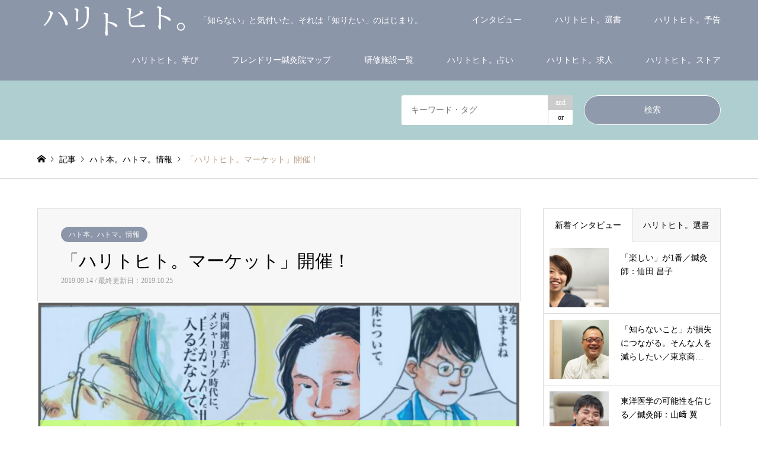

--- FILE ---
content_type: text/html; charset=UTF-8
request_url: https://haritohito.jp/infomation/hatoma1/
body_size: 23688
content:
<!DOCTYPE html>
<html dir="ltr" lang="ja" prefix="og: https://ogp.me/ns#">
<head>
<meta charset="UTF-8">
<!--[if IE]><meta http-equiv="X-UA-Compatible" content="IE=edge"><![endif]-->
<meta name="viewport" content="width=device-width">

<meta name="description" content="こんにちは！ ハリトヒト。編集部です。いつもご愛読ありがとうございます。この秋、ハリトヒト。は、夏に出版した『ハリトヒト。vol.1』に続き、『ハリトヒト。">
<link rel="pingback" href="https://haritohito.jp/xmlrpc.php">
	<style>img:is([sizes="auto" i], [sizes^="auto," i]) { contain-intrinsic-size: 3000px 1500px }</style>
	
		<!-- All in One SEO 4.9.3 - aioseo.com -->
		<title>「ハリトヒト。マーケット」開催！ | ハリトヒト。</title>
	<meta name="robots" content="max-image-preview:large" />
	<meta name="author" content="haritohito"/>
	<meta name="google-site-verification" content="fD6EWMkoEyJrVfPZgOe1BpF6qx-4J3k_lHyV8YNFT_8" />
	<meta name="keywords" content="製本化,ハリトヒト本。,イベント,ハト本。ハトマ。情報" />
	<link rel="canonical" href="https://haritohito.jp/infomation/hatoma1/" />
	<meta name="generator" content="All in One SEO (AIOSEO) 4.9.3" />

		<!-- Google tag (gtag.js) -->
<script async src="https://www.googletagmanager.com/gtag/js?id=G-TQH9WG2V8F"></script>
<script>
  window.dataLayer = window.dataLayer || [];
  function gtag(){dataLayer.push(arguments);}
  gtag('js', new Date());

  gtag('config', 'G-TQH9WG2V8F');
</script>
		<meta property="og:locale" content="ja_JP" />
		<meta property="og:site_name" content="ハリトヒト。" />
		<meta property="og:type" content="article" />
		<meta property="og:title" content="「ハリトヒト。マーケット」開催！ | ハリトヒト。" />
		<meta property="og:url" content="https://haritohito.jp/infomation/hatoma1/" />
		<meta property="og:image" content="https://haritohito.jp/wp-content/uploads/2019/09/5ee19112f0c21d80c82a1c101e69c00e.png" />
		<meta property="og:image:secure_url" content="https://haritohito.jp/wp-content/uploads/2019/09/5ee19112f0c21d80c82a1c101e69c00e.png" />
		<meta property="og:image:width" content="1035" />
		<meta property="og:image:height" content="686" />
		<meta property="article:published_time" content="2019-09-13T23:16:18+00:00" />
		<meta property="article:modified_time" content="2019-10-25T03:29:52+00:00" />
		<meta property="article:publisher" content="https://www.facebook.com/haritohito89" />
		<meta name="twitter:card" content="summary" />
		<meta name="twitter:site" content="@haritohito" />
		<meta name="twitter:title" content="「ハリトヒト。マーケット」開催！ | ハリトヒト。" />
		<meta name="twitter:image" content="https://haritohito.jp/wp-content/uploads/2019/09/5ee19112f0c21d80c82a1c101e69c00e.png" />
		<script type="application/ld+json" class="aioseo-schema">
			{"@context":"https:\/\/schema.org","@graph":[{"@type":"Article","@id":"https:\/\/haritohito.jp\/infomation\/hatoma1\/#article","name":"\u300c\u30cf\u30ea\u30c8\u30d2\u30c8\u3002\u30de\u30fc\u30b1\u30c3\u30c8\u300d\u958b\u50ac\uff01 | \u30cf\u30ea\u30c8\u30d2\u30c8\u3002","headline":"\u300c\u30cf\u30ea\u30c8\u30d2\u30c8\u3002\u30de\u30fc\u30b1\u30c3\u30c8\u300d\u958b\u50ac\uff01","author":{"@id":"https:\/\/haritohito.jp\/author\/haritohito\/#author"},"publisher":{"@id":"https:\/\/haritohito.jp\/#person"},"image":{"@type":"ImageObject","url":"https:\/\/haritohito.jp\/wp-content\/uploads\/2019\/09\/5ee19112f0c21d80c82a1c101e69c00e.png","width":1035,"height":686},"datePublished":"2019-09-14T08:16:18+09:00","dateModified":"2019-10-25T12:29:52+09:00","inLanguage":"ja","mainEntityOfPage":{"@id":"https:\/\/haritohito.jp\/infomation\/hatoma1\/#webpage"},"isPartOf":{"@id":"https:\/\/haritohito.jp\/infomation\/hatoma1\/#webpage"},"articleSection":"\u30cf\u30c8\u672c\u3002\u30cf\u30c8\u30de\u3002\u60c5\u5831, \u88fd\u672c\u5316, \u30cf\u30ea\u30c8\u30d2\u30c8\u672c\u3002, \u30a4\u30d9\u30f3\u30c8"},{"@type":"BreadcrumbList","@id":"https:\/\/haritohito.jp\/infomation\/hatoma1\/#breadcrumblist","itemListElement":[{"@type":"ListItem","@id":"https:\/\/haritohito.jp#listItem","position":1,"name":"\u30db\u30fc\u30e0","item":"https:\/\/haritohito.jp","nextItem":{"@type":"ListItem","@id":"https:\/\/haritohito.jp\/category\/infomation\/#listItem","name":"\u30cf\u30c8\u672c\u3002\u30cf\u30c8\u30de\u3002\u60c5\u5831"}},{"@type":"ListItem","@id":"https:\/\/haritohito.jp\/category\/infomation\/#listItem","position":2,"name":"\u30cf\u30c8\u672c\u3002\u30cf\u30c8\u30de\u3002\u60c5\u5831","item":"https:\/\/haritohito.jp\/category\/infomation\/","nextItem":{"@type":"ListItem","@id":"https:\/\/haritohito.jp\/infomation\/hatoma1\/#listItem","name":"\u300c\u30cf\u30ea\u30c8\u30d2\u30c8\u3002\u30de\u30fc\u30b1\u30c3\u30c8\u300d\u958b\u50ac\uff01"},"previousItem":{"@type":"ListItem","@id":"https:\/\/haritohito.jp#listItem","name":"\u30db\u30fc\u30e0"}},{"@type":"ListItem","@id":"https:\/\/haritohito.jp\/infomation\/hatoma1\/#listItem","position":3,"name":"\u300c\u30cf\u30ea\u30c8\u30d2\u30c8\u3002\u30de\u30fc\u30b1\u30c3\u30c8\u300d\u958b\u50ac\uff01","previousItem":{"@type":"ListItem","@id":"https:\/\/haritohito.jp\/category\/infomation\/#listItem","name":"\u30cf\u30c8\u672c\u3002\u30cf\u30c8\u30de\u3002\u60c5\u5831"}}]},{"@type":"Person","@id":"https:\/\/haritohito.jp\/#person","name":"haritohito","image":{"@type":"ImageObject","@id":"https:\/\/haritohito.jp\/infomation\/hatoma1\/#personImage","url":"https:\/\/secure.gravatar.com\/avatar\/60bf113f70c67b259a3f8ed6df6d352038a51d407ac679baea4cc38f63dd0a99?s=96&d=mm&r=g","width":96,"height":96,"caption":"haritohito"}},{"@type":"Person","@id":"https:\/\/haritohito.jp\/author\/haritohito\/#author","url":"https:\/\/haritohito.jp\/author\/haritohito\/","name":"haritohito","image":{"@type":"ImageObject","@id":"https:\/\/haritohito.jp\/infomation\/hatoma1\/#authorImage","url":"https:\/\/secure.gravatar.com\/avatar\/60bf113f70c67b259a3f8ed6df6d352038a51d407ac679baea4cc38f63dd0a99?s=96&d=mm&r=g","width":96,"height":96,"caption":"haritohito"}},{"@type":"WebPage","@id":"https:\/\/haritohito.jp\/infomation\/hatoma1\/#webpage","url":"https:\/\/haritohito.jp\/infomation\/hatoma1\/","name":"\u300c\u30cf\u30ea\u30c8\u30d2\u30c8\u3002\u30de\u30fc\u30b1\u30c3\u30c8\u300d\u958b\u50ac\uff01 | \u30cf\u30ea\u30c8\u30d2\u30c8\u3002","inLanguage":"ja","isPartOf":{"@id":"https:\/\/haritohito.jp\/#website"},"breadcrumb":{"@id":"https:\/\/haritohito.jp\/infomation\/hatoma1\/#breadcrumblist"},"author":{"@id":"https:\/\/haritohito.jp\/author\/haritohito\/#author"},"creator":{"@id":"https:\/\/haritohito.jp\/author\/haritohito\/#author"},"image":{"@type":"ImageObject","url":"https:\/\/haritohito.jp\/wp-content\/uploads\/2019\/09\/5ee19112f0c21d80c82a1c101e69c00e.png","@id":"https:\/\/haritohito.jp\/infomation\/hatoma1\/#mainImage","width":1035,"height":686},"primaryImageOfPage":{"@id":"https:\/\/haritohito.jp\/infomation\/hatoma1\/#mainImage"},"datePublished":"2019-09-14T08:16:18+09:00","dateModified":"2019-10-25T12:29:52+09:00"},{"@type":"WebSite","@id":"https:\/\/haritohito.jp\/#website","url":"https:\/\/haritohito.jp\/","name":"\u30cf\u30ea\u30c8\u30d2\u30c8\u3002","description":"\u300c\u77e5\u3089\u306a\u3044\u300d\u3068\u6c17\u4ed8\u3044\u305f\u3002\u305d\u308c\u306f\u300c\u77e5\u308a\u305f\u3044\u300d\u306e\u306f\u3058\u307e\u308a\u3002","inLanguage":"ja","publisher":{"@id":"https:\/\/haritohito.jp\/#person"}}]}
		</script>
		<!-- All in One SEO -->

<link rel='dns-prefetch' href='//webfonts.xserver.jp' />
<link rel='dns-prefetch' href='//stats.wp.com' />
<link rel="alternate" type="application/rss+xml" title="ハリトヒト。 &raquo; フィード" href="https://haritohito.jp/feed/" />
<link rel="alternate" type="application/rss+xml" title="ハリトヒト。 &raquo; コメントフィード" href="https://haritohito.jp/comments/feed/" />
<script type="text/javascript" id="wpp-js" src="https://haritohito.jp/wp-content/plugins/wordpress-popular-posts/assets/js/wpp.min.js?ver=7.3.6" data-sampling="0" data-sampling-rate="100" data-api-url="https://haritohito.jp/wp-json/wordpress-popular-posts" data-post-id="3449" data-token="dfc0c2fe0e" data-lang="0" data-debug="0"></script>
<link rel="alternate" type="application/rss+xml" title="ハリトヒト。 &raquo; 「ハリトヒト。マーケット」開催！ のコメントのフィード" href="https://haritohito.jp/infomation/hatoma1/feed/" />
		<!-- This site uses the Google Analytics by MonsterInsights plugin v9.11.1 - Using Analytics tracking - https://www.monsterinsights.com/ -->
							<script src="//www.googletagmanager.com/gtag/js?id=G-DQH2V5W17H"  data-cfasync="false" data-wpfc-render="false" type="text/javascript" async></script>
			<script data-cfasync="false" data-wpfc-render="false" type="text/javascript">
				var mi_version = '9.11.1';
				var mi_track_user = true;
				var mi_no_track_reason = '';
								var MonsterInsightsDefaultLocations = {"page_location":"https:\/\/haritohito.jp\/infomation\/hatoma1\/"};
								if ( typeof MonsterInsightsPrivacyGuardFilter === 'function' ) {
					var MonsterInsightsLocations = (typeof MonsterInsightsExcludeQuery === 'object') ? MonsterInsightsPrivacyGuardFilter( MonsterInsightsExcludeQuery ) : MonsterInsightsPrivacyGuardFilter( MonsterInsightsDefaultLocations );
				} else {
					var MonsterInsightsLocations = (typeof MonsterInsightsExcludeQuery === 'object') ? MonsterInsightsExcludeQuery : MonsterInsightsDefaultLocations;
				}

								var disableStrs = [
										'ga-disable-G-DQH2V5W17H',
									];

				/* Function to detect opted out users */
				function __gtagTrackerIsOptedOut() {
					for (var index = 0; index < disableStrs.length; index++) {
						if (document.cookie.indexOf(disableStrs[index] + '=true') > -1) {
							return true;
						}
					}

					return false;
				}

				/* Disable tracking if the opt-out cookie exists. */
				if (__gtagTrackerIsOptedOut()) {
					for (var index = 0; index < disableStrs.length; index++) {
						window[disableStrs[index]] = true;
					}
				}

				/* Opt-out function */
				function __gtagTrackerOptout() {
					for (var index = 0; index < disableStrs.length; index++) {
						document.cookie = disableStrs[index] + '=true; expires=Thu, 31 Dec 2099 23:59:59 UTC; path=/';
						window[disableStrs[index]] = true;
					}
				}

				if ('undefined' === typeof gaOptout) {
					function gaOptout() {
						__gtagTrackerOptout();
					}
				}
								window.dataLayer = window.dataLayer || [];

				window.MonsterInsightsDualTracker = {
					helpers: {},
					trackers: {},
				};
				if (mi_track_user) {
					function __gtagDataLayer() {
						dataLayer.push(arguments);
					}

					function __gtagTracker(type, name, parameters) {
						if (!parameters) {
							parameters = {};
						}

						if (parameters.send_to) {
							__gtagDataLayer.apply(null, arguments);
							return;
						}

						if (type === 'event') {
														parameters.send_to = monsterinsights_frontend.v4_id;
							var hookName = name;
							if (typeof parameters['event_category'] !== 'undefined') {
								hookName = parameters['event_category'] + ':' + name;
							}

							if (typeof MonsterInsightsDualTracker.trackers[hookName] !== 'undefined') {
								MonsterInsightsDualTracker.trackers[hookName](parameters);
							} else {
								__gtagDataLayer('event', name, parameters);
							}
							
						} else {
							__gtagDataLayer.apply(null, arguments);
						}
					}

					__gtagTracker('js', new Date());
					__gtagTracker('set', {
						'developer_id.dZGIzZG': true,
											});
					if ( MonsterInsightsLocations.page_location ) {
						__gtagTracker('set', MonsterInsightsLocations);
					}
										__gtagTracker('config', 'G-DQH2V5W17H', {"forceSSL":"true","link_attribution":"true"} );
										window.gtag = __gtagTracker;										(function () {
						/* https://developers.google.com/analytics/devguides/collection/analyticsjs/ */
						/* ga and __gaTracker compatibility shim. */
						var noopfn = function () {
							return null;
						};
						var newtracker = function () {
							return new Tracker();
						};
						var Tracker = function () {
							return null;
						};
						var p = Tracker.prototype;
						p.get = noopfn;
						p.set = noopfn;
						p.send = function () {
							var args = Array.prototype.slice.call(arguments);
							args.unshift('send');
							__gaTracker.apply(null, args);
						};
						var __gaTracker = function () {
							var len = arguments.length;
							if (len === 0) {
								return;
							}
							var f = arguments[len - 1];
							if (typeof f !== 'object' || f === null || typeof f.hitCallback !== 'function') {
								if ('send' === arguments[0]) {
									var hitConverted, hitObject = false, action;
									if ('event' === arguments[1]) {
										if ('undefined' !== typeof arguments[3]) {
											hitObject = {
												'eventAction': arguments[3],
												'eventCategory': arguments[2],
												'eventLabel': arguments[4],
												'value': arguments[5] ? arguments[5] : 1,
											}
										}
									}
									if ('pageview' === arguments[1]) {
										if ('undefined' !== typeof arguments[2]) {
											hitObject = {
												'eventAction': 'page_view',
												'page_path': arguments[2],
											}
										}
									}
									if (typeof arguments[2] === 'object') {
										hitObject = arguments[2];
									}
									if (typeof arguments[5] === 'object') {
										Object.assign(hitObject, arguments[5]);
									}
									if ('undefined' !== typeof arguments[1].hitType) {
										hitObject = arguments[1];
										if ('pageview' === hitObject.hitType) {
											hitObject.eventAction = 'page_view';
										}
									}
									if (hitObject) {
										action = 'timing' === arguments[1].hitType ? 'timing_complete' : hitObject.eventAction;
										hitConverted = mapArgs(hitObject);
										__gtagTracker('event', action, hitConverted);
									}
								}
								return;
							}

							function mapArgs(args) {
								var arg, hit = {};
								var gaMap = {
									'eventCategory': 'event_category',
									'eventAction': 'event_action',
									'eventLabel': 'event_label',
									'eventValue': 'event_value',
									'nonInteraction': 'non_interaction',
									'timingCategory': 'event_category',
									'timingVar': 'name',
									'timingValue': 'value',
									'timingLabel': 'event_label',
									'page': 'page_path',
									'location': 'page_location',
									'title': 'page_title',
									'referrer' : 'page_referrer',
								};
								for (arg in args) {
																		if (!(!args.hasOwnProperty(arg) || !gaMap.hasOwnProperty(arg))) {
										hit[gaMap[arg]] = args[arg];
									} else {
										hit[arg] = args[arg];
									}
								}
								return hit;
							}

							try {
								f.hitCallback();
							} catch (ex) {
							}
						};
						__gaTracker.create = newtracker;
						__gaTracker.getByName = newtracker;
						__gaTracker.getAll = function () {
							return [];
						};
						__gaTracker.remove = noopfn;
						__gaTracker.loaded = true;
						window['__gaTracker'] = __gaTracker;
					})();
									} else {
										console.log("");
					(function () {
						function __gtagTracker() {
							return null;
						}

						window['__gtagTracker'] = __gtagTracker;
						window['gtag'] = __gtagTracker;
					})();
									}
			</script>
							<!-- / Google Analytics by MonsterInsights -->
		<script type="text/javascript">
/* <![CDATA[ */
window._wpemojiSettings = {"baseUrl":"https:\/\/s.w.org\/images\/core\/emoji\/16.0.1\/72x72\/","ext":".png","svgUrl":"https:\/\/s.w.org\/images\/core\/emoji\/16.0.1\/svg\/","svgExt":".svg","source":{"concatemoji":"https:\/\/haritohito.jp\/wp-includes\/js\/wp-emoji-release.min.js?ver=6.8.3"}};
/*! This file is auto-generated */
!function(s,n){var o,i,e;function c(e){try{var t={supportTests:e,timestamp:(new Date).valueOf()};sessionStorage.setItem(o,JSON.stringify(t))}catch(e){}}function p(e,t,n){e.clearRect(0,0,e.canvas.width,e.canvas.height),e.fillText(t,0,0);var t=new Uint32Array(e.getImageData(0,0,e.canvas.width,e.canvas.height).data),a=(e.clearRect(0,0,e.canvas.width,e.canvas.height),e.fillText(n,0,0),new Uint32Array(e.getImageData(0,0,e.canvas.width,e.canvas.height).data));return t.every(function(e,t){return e===a[t]})}function u(e,t){e.clearRect(0,0,e.canvas.width,e.canvas.height),e.fillText(t,0,0);for(var n=e.getImageData(16,16,1,1),a=0;a<n.data.length;a++)if(0!==n.data[a])return!1;return!0}function f(e,t,n,a){switch(t){case"flag":return n(e,"\ud83c\udff3\ufe0f\u200d\u26a7\ufe0f","\ud83c\udff3\ufe0f\u200b\u26a7\ufe0f")?!1:!n(e,"\ud83c\udde8\ud83c\uddf6","\ud83c\udde8\u200b\ud83c\uddf6")&&!n(e,"\ud83c\udff4\udb40\udc67\udb40\udc62\udb40\udc65\udb40\udc6e\udb40\udc67\udb40\udc7f","\ud83c\udff4\u200b\udb40\udc67\u200b\udb40\udc62\u200b\udb40\udc65\u200b\udb40\udc6e\u200b\udb40\udc67\u200b\udb40\udc7f");case"emoji":return!a(e,"\ud83e\udedf")}return!1}function g(e,t,n,a){var r="undefined"!=typeof WorkerGlobalScope&&self instanceof WorkerGlobalScope?new OffscreenCanvas(300,150):s.createElement("canvas"),o=r.getContext("2d",{willReadFrequently:!0}),i=(o.textBaseline="top",o.font="600 32px Arial",{});return e.forEach(function(e){i[e]=t(o,e,n,a)}),i}function t(e){var t=s.createElement("script");t.src=e,t.defer=!0,s.head.appendChild(t)}"undefined"!=typeof Promise&&(o="wpEmojiSettingsSupports",i=["flag","emoji"],n.supports={everything:!0,everythingExceptFlag:!0},e=new Promise(function(e){s.addEventListener("DOMContentLoaded",e,{once:!0})}),new Promise(function(t){var n=function(){try{var e=JSON.parse(sessionStorage.getItem(o));if("object"==typeof e&&"number"==typeof e.timestamp&&(new Date).valueOf()<e.timestamp+604800&&"object"==typeof e.supportTests)return e.supportTests}catch(e){}return null}();if(!n){if("undefined"!=typeof Worker&&"undefined"!=typeof OffscreenCanvas&&"undefined"!=typeof URL&&URL.createObjectURL&&"undefined"!=typeof Blob)try{var e="postMessage("+g.toString()+"("+[JSON.stringify(i),f.toString(),p.toString(),u.toString()].join(",")+"));",a=new Blob([e],{type:"text/javascript"}),r=new Worker(URL.createObjectURL(a),{name:"wpTestEmojiSupports"});return void(r.onmessage=function(e){c(n=e.data),r.terminate(),t(n)})}catch(e){}c(n=g(i,f,p,u))}t(n)}).then(function(e){for(var t in e)n.supports[t]=e[t],n.supports.everything=n.supports.everything&&n.supports[t],"flag"!==t&&(n.supports.everythingExceptFlag=n.supports.everythingExceptFlag&&n.supports[t]);n.supports.everythingExceptFlag=n.supports.everythingExceptFlag&&!n.supports.flag,n.DOMReady=!1,n.readyCallback=function(){n.DOMReady=!0}}).then(function(){return e}).then(function(){var e;n.supports.everything||(n.readyCallback(),(e=n.source||{}).concatemoji?t(e.concatemoji):e.wpemoji&&e.twemoji&&(t(e.twemoji),t(e.wpemoji)))}))}((window,document),window._wpemojiSettings);
/* ]]> */
</script>
<link rel='stylesheet' id='style-css' href='https://haritohito.jp/wp-content/themes/gensen_tcd050/style.css?ver=1.15' type='text/css' media='all' />
<style id='wp-emoji-styles-inline-css' type='text/css'>

	img.wp-smiley, img.emoji {
		display: inline !important;
		border: none !important;
		box-shadow: none !important;
		height: 1em !important;
		width: 1em !important;
		margin: 0 0.07em !important;
		vertical-align: -0.1em !important;
		background: none !important;
		padding: 0 !important;
	}
</style>
<link rel='stylesheet' id='wp-block-library-css' href='https://haritohito.jp/wp-includes/css/dist/block-library/style.min.css?ver=6.8.3' type='text/css' media='all' />
<style id='classic-theme-styles-inline-css' type='text/css'>
/*! This file is auto-generated */
.wp-block-button__link{color:#fff;background-color:#32373c;border-radius:9999px;box-shadow:none;text-decoration:none;padding:calc(.667em + 2px) calc(1.333em + 2px);font-size:1.125em}.wp-block-file__button{background:#32373c;color:#fff;text-decoration:none}
</style>
<link rel='stylesheet' id='aioseo/css/src/vue/standalone/blocks/table-of-contents/global.scss-css' href='https://haritohito.jp/wp-content/plugins/all-in-one-seo-pack/dist/Lite/assets/css/table-of-contents/global.e90f6d47.css?ver=4.9.3' type='text/css' media='all' />
<link rel='stylesheet' id='mediaelement-css' href='https://haritohito.jp/wp-includes/js/mediaelement/mediaelementplayer-legacy.min.css?ver=4.2.17' type='text/css' media='all' />
<link rel='stylesheet' id='wp-mediaelement-css' href='https://haritohito.jp/wp-includes/js/mediaelement/wp-mediaelement.min.css?ver=6.8.3' type='text/css' media='all' />
<style id='jetpack-sharing-buttons-style-inline-css' type='text/css'>
.jetpack-sharing-buttons__services-list{display:flex;flex-direction:row;flex-wrap:wrap;gap:0;list-style-type:none;margin:5px;padding:0}.jetpack-sharing-buttons__services-list.has-small-icon-size{font-size:12px}.jetpack-sharing-buttons__services-list.has-normal-icon-size{font-size:16px}.jetpack-sharing-buttons__services-list.has-large-icon-size{font-size:24px}.jetpack-sharing-buttons__services-list.has-huge-icon-size{font-size:36px}@media print{.jetpack-sharing-buttons__services-list{display:none!important}}.editor-styles-wrapper .wp-block-jetpack-sharing-buttons{gap:0;padding-inline-start:0}ul.jetpack-sharing-buttons__services-list.has-background{padding:1.25em 2.375em}
</style>
<style id='global-styles-inline-css' type='text/css'>
:root{--wp--preset--aspect-ratio--square: 1;--wp--preset--aspect-ratio--4-3: 4/3;--wp--preset--aspect-ratio--3-4: 3/4;--wp--preset--aspect-ratio--3-2: 3/2;--wp--preset--aspect-ratio--2-3: 2/3;--wp--preset--aspect-ratio--16-9: 16/9;--wp--preset--aspect-ratio--9-16: 9/16;--wp--preset--color--black: #000000;--wp--preset--color--cyan-bluish-gray: #abb8c3;--wp--preset--color--white: #ffffff;--wp--preset--color--pale-pink: #f78da7;--wp--preset--color--vivid-red: #cf2e2e;--wp--preset--color--luminous-vivid-orange: #ff6900;--wp--preset--color--luminous-vivid-amber: #fcb900;--wp--preset--color--light-green-cyan: #7bdcb5;--wp--preset--color--vivid-green-cyan: #00d084;--wp--preset--color--pale-cyan-blue: #8ed1fc;--wp--preset--color--vivid-cyan-blue: #0693e3;--wp--preset--color--vivid-purple: #9b51e0;--wp--preset--gradient--vivid-cyan-blue-to-vivid-purple: linear-gradient(135deg,rgba(6,147,227,1) 0%,rgb(155,81,224) 100%);--wp--preset--gradient--light-green-cyan-to-vivid-green-cyan: linear-gradient(135deg,rgb(122,220,180) 0%,rgb(0,208,130) 100%);--wp--preset--gradient--luminous-vivid-amber-to-luminous-vivid-orange: linear-gradient(135deg,rgba(252,185,0,1) 0%,rgba(255,105,0,1) 100%);--wp--preset--gradient--luminous-vivid-orange-to-vivid-red: linear-gradient(135deg,rgba(255,105,0,1) 0%,rgb(207,46,46) 100%);--wp--preset--gradient--very-light-gray-to-cyan-bluish-gray: linear-gradient(135deg,rgb(238,238,238) 0%,rgb(169,184,195) 100%);--wp--preset--gradient--cool-to-warm-spectrum: linear-gradient(135deg,rgb(74,234,220) 0%,rgb(151,120,209) 20%,rgb(207,42,186) 40%,rgb(238,44,130) 60%,rgb(251,105,98) 80%,rgb(254,248,76) 100%);--wp--preset--gradient--blush-light-purple: linear-gradient(135deg,rgb(255,206,236) 0%,rgb(152,150,240) 100%);--wp--preset--gradient--blush-bordeaux: linear-gradient(135deg,rgb(254,205,165) 0%,rgb(254,45,45) 50%,rgb(107,0,62) 100%);--wp--preset--gradient--luminous-dusk: linear-gradient(135deg,rgb(255,203,112) 0%,rgb(199,81,192) 50%,rgb(65,88,208) 100%);--wp--preset--gradient--pale-ocean: linear-gradient(135deg,rgb(255,245,203) 0%,rgb(182,227,212) 50%,rgb(51,167,181) 100%);--wp--preset--gradient--electric-grass: linear-gradient(135deg,rgb(202,248,128) 0%,rgb(113,206,126) 100%);--wp--preset--gradient--midnight: linear-gradient(135deg,rgb(2,3,129) 0%,rgb(40,116,252) 100%);--wp--preset--font-size--small: 13px;--wp--preset--font-size--medium: 20px;--wp--preset--font-size--large: 36px;--wp--preset--font-size--x-large: 42px;--wp--preset--spacing--20: 0.44rem;--wp--preset--spacing--30: 0.67rem;--wp--preset--spacing--40: 1rem;--wp--preset--spacing--50: 1.5rem;--wp--preset--spacing--60: 2.25rem;--wp--preset--spacing--70: 3.38rem;--wp--preset--spacing--80: 5.06rem;--wp--preset--shadow--natural: 6px 6px 9px rgba(0, 0, 0, 0.2);--wp--preset--shadow--deep: 12px 12px 50px rgba(0, 0, 0, 0.4);--wp--preset--shadow--sharp: 6px 6px 0px rgba(0, 0, 0, 0.2);--wp--preset--shadow--outlined: 6px 6px 0px -3px rgba(255, 255, 255, 1), 6px 6px rgba(0, 0, 0, 1);--wp--preset--shadow--crisp: 6px 6px 0px rgba(0, 0, 0, 1);}:where(.is-layout-flex){gap: 0.5em;}:where(.is-layout-grid){gap: 0.5em;}body .is-layout-flex{display: flex;}.is-layout-flex{flex-wrap: wrap;align-items: center;}.is-layout-flex > :is(*, div){margin: 0;}body .is-layout-grid{display: grid;}.is-layout-grid > :is(*, div){margin: 0;}:where(.wp-block-columns.is-layout-flex){gap: 2em;}:where(.wp-block-columns.is-layout-grid){gap: 2em;}:where(.wp-block-post-template.is-layout-flex){gap: 1.25em;}:where(.wp-block-post-template.is-layout-grid){gap: 1.25em;}.has-black-color{color: var(--wp--preset--color--black) !important;}.has-cyan-bluish-gray-color{color: var(--wp--preset--color--cyan-bluish-gray) !important;}.has-white-color{color: var(--wp--preset--color--white) !important;}.has-pale-pink-color{color: var(--wp--preset--color--pale-pink) !important;}.has-vivid-red-color{color: var(--wp--preset--color--vivid-red) !important;}.has-luminous-vivid-orange-color{color: var(--wp--preset--color--luminous-vivid-orange) !important;}.has-luminous-vivid-amber-color{color: var(--wp--preset--color--luminous-vivid-amber) !important;}.has-light-green-cyan-color{color: var(--wp--preset--color--light-green-cyan) !important;}.has-vivid-green-cyan-color{color: var(--wp--preset--color--vivid-green-cyan) !important;}.has-pale-cyan-blue-color{color: var(--wp--preset--color--pale-cyan-blue) !important;}.has-vivid-cyan-blue-color{color: var(--wp--preset--color--vivid-cyan-blue) !important;}.has-vivid-purple-color{color: var(--wp--preset--color--vivid-purple) !important;}.has-black-background-color{background-color: var(--wp--preset--color--black) !important;}.has-cyan-bluish-gray-background-color{background-color: var(--wp--preset--color--cyan-bluish-gray) !important;}.has-white-background-color{background-color: var(--wp--preset--color--white) !important;}.has-pale-pink-background-color{background-color: var(--wp--preset--color--pale-pink) !important;}.has-vivid-red-background-color{background-color: var(--wp--preset--color--vivid-red) !important;}.has-luminous-vivid-orange-background-color{background-color: var(--wp--preset--color--luminous-vivid-orange) !important;}.has-luminous-vivid-amber-background-color{background-color: var(--wp--preset--color--luminous-vivid-amber) !important;}.has-light-green-cyan-background-color{background-color: var(--wp--preset--color--light-green-cyan) !important;}.has-vivid-green-cyan-background-color{background-color: var(--wp--preset--color--vivid-green-cyan) !important;}.has-pale-cyan-blue-background-color{background-color: var(--wp--preset--color--pale-cyan-blue) !important;}.has-vivid-cyan-blue-background-color{background-color: var(--wp--preset--color--vivid-cyan-blue) !important;}.has-vivid-purple-background-color{background-color: var(--wp--preset--color--vivid-purple) !important;}.has-black-border-color{border-color: var(--wp--preset--color--black) !important;}.has-cyan-bluish-gray-border-color{border-color: var(--wp--preset--color--cyan-bluish-gray) !important;}.has-white-border-color{border-color: var(--wp--preset--color--white) !important;}.has-pale-pink-border-color{border-color: var(--wp--preset--color--pale-pink) !important;}.has-vivid-red-border-color{border-color: var(--wp--preset--color--vivid-red) !important;}.has-luminous-vivid-orange-border-color{border-color: var(--wp--preset--color--luminous-vivid-orange) !important;}.has-luminous-vivid-amber-border-color{border-color: var(--wp--preset--color--luminous-vivid-amber) !important;}.has-light-green-cyan-border-color{border-color: var(--wp--preset--color--light-green-cyan) !important;}.has-vivid-green-cyan-border-color{border-color: var(--wp--preset--color--vivid-green-cyan) !important;}.has-pale-cyan-blue-border-color{border-color: var(--wp--preset--color--pale-cyan-blue) !important;}.has-vivid-cyan-blue-border-color{border-color: var(--wp--preset--color--vivid-cyan-blue) !important;}.has-vivid-purple-border-color{border-color: var(--wp--preset--color--vivid-purple) !important;}.has-vivid-cyan-blue-to-vivid-purple-gradient-background{background: var(--wp--preset--gradient--vivid-cyan-blue-to-vivid-purple) !important;}.has-light-green-cyan-to-vivid-green-cyan-gradient-background{background: var(--wp--preset--gradient--light-green-cyan-to-vivid-green-cyan) !important;}.has-luminous-vivid-amber-to-luminous-vivid-orange-gradient-background{background: var(--wp--preset--gradient--luminous-vivid-amber-to-luminous-vivid-orange) !important;}.has-luminous-vivid-orange-to-vivid-red-gradient-background{background: var(--wp--preset--gradient--luminous-vivid-orange-to-vivid-red) !important;}.has-very-light-gray-to-cyan-bluish-gray-gradient-background{background: var(--wp--preset--gradient--very-light-gray-to-cyan-bluish-gray) !important;}.has-cool-to-warm-spectrum-gradient-background{background: var(--wp--preset--gradient--cool-to-warm-spectrum) !important;}.has-blush-light-purple-gradient-background{background: var(--wp--preset--gradient--blush-light-purple) !important;}.has-blush-bordeaux-gradient-background{background: var(--wp--preset--gradient--blush-bordeaux) !important;}.has-luminous-dusk-gradient-background{background: var(--wp--preset--gradient--luminous-dusk) !important;}.has-pale-ocean-gradient-background{background: var(--wp--preset--gradient--pale-ocean) !important;}.has-electric-grass-gradient-background{background: var(--wp--preset--gradient--electric-grass) !important;}.has-midnight-gradient-background{background: var(--wp--preset--gradient--midnight) !important;}.has-small-font-size{font-size: var(--wp--preset--font-size--small) !important;}.has-medium-font-size{font-size: var(--wp--preset--font-size--medium) !important;}.has-large-font-size{font-size: var(--wp--preset--font-size--large) !important;}.has-x-large-font-size{font-size: var(--wp--preset--font-size--x-large) !important;}
:where(.wp-block-post-template.is-layout-flex){gap: 1.25em;}:where(.wp-block-post-template.is-layout-grid){gap: 1.25em;}
:where(.wp-block-columns.is-layout-flex){gap: 2em;}:where(.wp-block-columns.is-layout-grid){gap: 2em;}
:root :where(.wp-block-pullquote){font-size: 1.5em;line-height: 1.6;}
</style>
<link rel='stylesheet' id='contact-form-7-css' href='https://haritohito.jp/wp-content/plugins/contact-form-7/includes/css/styles.css?ver=6.1.4' type='text/css' media='all' />
<link rel='stylesheet' id='cool-tag-cloud-css' href='https://haritohito.jp/wp-content/plugins/cool-tag-cloud/inc/cool-tag-cloud.css?ver=2.25' type='text/css' media='all' />
<link rel='stylesheet' id='wordpress-popular-posts-css-css' href='https://haritohito.jp/wp-content/plugins/wordpress-popular-posts/assets/css/wpp.css?ver=7.3.6' type='text/css' media='all' />
<link rel='stylesheet' id='jquery-lazyloadxt-spinner-css-css' href='//haritohito.jp/wp-content/plugins/a3-lazy-load/assets/css/jquery.lazyloadxt.spinner.css?ver=6.8.3' type='text/css' media='all' />
<script type="text/javascript" src="https://haritohito.jp/wp-includes/js/jquery/jquery.min.js?ver=3.7.1" id="jquery-core-js"></script>
<script type="text/javascript" src="https://haritohito.jp/wp-includes/js/jquery/jquery-migrate.min.js?ver=3.4.1" id="jquery-migrate-js"></script>
<script type="text/javascript" src="//webfonts.xserver.jp/js/xserverv3.js?fadein=0&amp;ver=2.0.9" id="typesquare_std-js"></script>
<script type="text/javascript" src="https://haritohito.jp/wp-content/plugins/google-analytics-for-wordpress/assets/js/frontend-gtag.min.js?ver=9.11.1" id="monsterinsights-frontend-script-js" async="async" data-wp-strategy="async"></script>
<script data-cfasync="false" data-wpfc-render="false" type="text/javascript" id='monsterinsights-frontend-script-js-extra'>/* <![CDATA[ */
var monsterinsights_frontend = {"js_events_tracking":"true","download_extensions":"doc,pdf,ppt,zip,xls,docx,pptx,xlsx","inbound_paths":"[{\"path\":\"\\\/go\\\/\",\"label\":\"affiliate\"},{\"path\":\"\\\/recommend\\\/\",\"label\":\"affiliate\"}]","home_url":"https:\/\/haritohito.jp","hash_tracking":"false","v4_id":"G-DQH2V5W17H"};/* ]]> */
</script>
<script type="text/javascript" src="https://haritohito.jp/wp-content/themes/gensen_tcd050/js/jquery.rwdImageMaps.js?ver=20210121" id="rwdImageMaps-js"></script>
<script type="text/javascript" src="https://haritohito.jp/wp-content/themes/gensen_tcd050/js/shinkyuinmapgene.js?ver=20210121" id="shinkyuinmapgene-js"></script>
<link rel="https://api.w.org/" href="https://haritohito.jp/wp-json/" /><link rel="alternate" title="JSON" type="application/json" href="https://haritohito.jp/wp-json/wp/v2/posts/3449" /><link rel='shortlink' href='https://haritohito.jp/?p=3449' />
<link rel="alternate" title="oEmbed (JSON)" type="application/json+oembed" href="https://haritohito.jp/wp-json/oembed/1.0/embed?url=https%3A%2F%2Fharitohito.jp%2Finfomation%2Fhatoma1%2F" />
<link rel="alternate" title="oEmbed (XML)" type="text/xml+oembed" href="https://haritohito.jp/wp-json/oembed/1.0/embed?url=https%3A%2F%2Fharitohito.jp%2Finfomation%2Fhatoma1%2F&#038;format=xml" />
	<style>img#wpstats{display:none}</style>
		            <style id="wpp-loading-animation-styles">@-webkit-keyframes bgslide{from{background-position-x:0}to{background-position-x:-200%}}@keyframes bgslide{from{background-position-x:0}to{background-position-x:-200%}}.wpp-widget-block-placeholder,.wpp-shortcode-placeholder{margin:0 auto;width:60px;height:3px;background:#dd3737;background:linear-gradient(90deg,#dd3737 0%,#571313 10%,#dd3737 100%);background-size:200% auto;border-radius:3px;-webkit-animation:bgslide 1s infinite linear;animation:bgslide 1s infinite linear}</style>
            
<link rel="stylesheet" href="https://haritohito.jp/wp-content/themes/gensen_tcd050/css/design-plus.css?ver=1.15">
<link rel="stylesheet" href="https://haritohito.jp/wp-content/themes/gensen_tcd050/css/sns-botton.css?ver=1.15">
<link rel="stylesheet" href="https://haritohito.jp/wp-content/themes/gensen_tcd050/css/responsive.css?ver=1.15">
<link rel="stylesheet" href="https://haritohito.jp/wp-content/themes/gensen_tcd050/css/footer-bar.css?ver=1.15">

<script src="https://haritohito.jp/wp-content/themes/gensen_tcd050/js/jquery.easing.1.3.js?ver=1.15"></script>
<script src="https://haritohito.jp/wp-content/themes/gensen_tcd050/js/jquery.textOverflowEllipsis.js?ver=1.15"></script>
<script src="https://haritohito.jp/wp-content/themes/gensen_tcd050/js/jscript.js?ver=1.15"></script>
<script src="https://haritohito.jp/wp-content/themes/gensen_tcd050/js/comment.js?ver=1.15"></script>
<script src="https://haritohito.jp/wp-content/themes/gensen_tcd050/js/header_fix.js?ver=1.15"></script>
<script src="https://haritohito.jp/wp-content/themes/gensen_tcd050/js/jquery.chosen.min.js?ver=1.15"></script>
<link rel="stylesheet" href="https://haritohito.jp/wp-content/themes/gensen_tcd050/css/jquery.chosen.css?ver=1.15">

<style type="text/css">
body, input, textarea, select { font-family: "Times New Roman" , "游明朝" , "Yu Mincho" , "游明朝体" , "YuMincho" , "ヒラギノ明朝 Pro W3" , "Hiragino Mincho Pro" , "HiraMinProN-W3" , "HGS明朝E" , "ＭＳ Ｐ明朝" , "MS PMincho" , serif; }
.rich_font { font-family: "Times New Roman" , "游明朝" , "Yu Mincho" , "游明朝体" , "YuMincho" , "ヒラギノ明朝 Pro W3" , "Hiragino Mincho Pro" , "HiraMinProN-W3" , "HGS明朝E" , "ＭＳ Ｐ明朝" , "MS PMincho" , serif; font-weight:500; }

#header_logo #logo_text .logo { font-size:36px; }
#header_logo_fix #logo_text_fixed .logo { font-size:36px; }
#footer_logo .logo_text { font-size:36px; }
#post_title { font-size:30px; }
.post_content { font-size:14px; }
#archive_headline { font-size:42px; }
#archive_desc { font-size:14px; }
  
@media screen and (max-width:1024px) {
  #header_logo #logo_text .logo { font-size:26px; }
  #header_logo_fix #logo_text_fixed .logo { font-size:26px; }
  #footer_logo .logo_text { font-size:26px; }
  #post_title { font-size:16px; }
  .post_content { font-size:14px; }
  #archive_headline { font-size:20px; }
  #archive_desc { font-size:14px; }
}




.image {
-webkit-backface-visibility: hidden;
backface-visibility: hidden;
-webkit-transition-property: background;
-webkit-transition-duration: .75s;
-moz-transition-property: background;
-moz-transition-duration: .75s;
-ms-transition-property: background;
-ms-transition-duration: .75s;
-o-transition-property: background;
-o-transition-duration: .75s;
transition-property: background;
transition-duration: .75s;
}
.image img {
-webkit-backface-visibility: hidden;
backface-visibility: hidden;
-webkit-transition-property: opacity;
-webkit-transition-duration: .5s;
-moz-transition-property: opacity;
-moz-transition-duration: .5s;
-ms-transition-property: opacity;
-ms-transition-duration: .5s;
-o-transition-property: opacity;
-o-transition-duration: .5s;
transition-property: opacity;
transition-duration: .5s;
opacity: 1;
}
.image:hover, a:hover .image {
background: #5b5b5b;
-webkit-transition-duration: .25s;
-moz-transition-duration: .25s;
-ms-transition-duration: .25s;
-o-transition-duration: .25s;
transition-duration: .25s;
}
.image:hover img, a:hover .image img {
opacity: 0.5;
}

.archive_filter .button input:hover, .archive_sort dt,#post_pagination p, #post_pagination a:hover, #return_top a, .c-pw__btn,
#comment_header ul li a:hover, #comment_header ul li.comment_switch_active a, #comment_header #comment_closed p,
#introduce_slider .slick-dots li button:hover, #introduce_slider .slick-dots li.slick-active button
{ background-color:#8c96a9; }

#comment_header ul li.comment_switch_active a, #comment_header #comment_closed p, #guest_info input:focus, #comment_textarea textarea:focus
{ border-color:#8c96a9; }

#comment_header ul li.comment_switch_active a:after, #comment_header #comment_closed p:after
{ border-color:#8c96a9 transparent transparent transparent; }

.header_search_inputs .chosen-results li[data-option-array-index="0"]
{ background-color:#8c96a9 !important; border-color:#8c96a9; }

a:hover, #bread_crumb li a:hover, #bread_crumb li.home a:hover:before, #bread_crumb li.last,
#archive_headline, .archive_header .headline, .archive_filter_headline, #related_post .headline,
#introduce_header .headline, .introduce_list_col .info .title, .introduce_archive_banner_link a:hover,
#recent_news .headline, #recent_news li a:hover, #comment_headline,
.side_headline, ul.banner_list li a:hover .caption, .footer_headline, .footer_widget a:hover,
#index_news .entry-date, #index_news_mobile .entry-date, .cb_content-carousel a:hover .image .title
{ color:#8c96a9; }

#index_news_mobile .archive_link a:hover, .cb_content-blog_list .archive_link a:hover, #load_post a:hover, #submit_comment:hover, .c-pw__btn:hover
{ background-color:#aececf; }

#header_search select:focus, .header_search_inputs .chosen-with-drop .chosen-single span, #footer_contents a:hover, #footer_nav a:hover, #footer_social_link li:hover:before,
#header_slider .slick-arrow:hover, .cb_content-carousel .slick-arrow:hover
{ color:#aececf; }

.post_content a, .custom-html-widget a { color:#1a8cc9; }

#header_search, #index_header_search { background-color:#aececf; }

#footer_nav { background-color:#F7F7F7; }
#footer_contents { background-color:#8c96a9; }

#header_search_submit { background-color:rgba(140,150,169,0.9); }
#header_search_submit:hover { background-color:rgba(120,201,234,0.9); }
.cat-category { background-color:#8c96a9 !important; }
.cat-bookshokai { background-color:#000000 !important; }

@media only screen and (min-width:1025px) {
  #global_menu ul ul a { background-color:#8c96a9; }
  #global_menu ul ul a:hover, #global_menu ul ul .current-menu-item > a { background-color:#aececf; }
  #header_top { background-color:#8c96a9; }
  .has_header_content #header_top { background-color:rgba(140,150,169,0.9); }
  .fix_top.header_fix #header_top { background-color:rgba(140,150,169,0.9); }
  #header_logo a, #global_menu > ul > li > a { color:#ffffff; }
  #header_logo_fix a, .fix_top.header_fix #global_menu > ul > li > a { color:#ffffff; }
  .has_header_content #index_header_search { background-color:rgba(174,206,207,0.9); }
}
@media screen and (max-width:1024px) {
  #global_menu { background-color:#8c96a9; }
  #global_menu a:hover, #global_menu .current-menu-item > a { background-color:#aececf; }
  #header_top { background-color:#8c96a9; }
  #header_top a, #header_top a:before { color:#ffffff !important; }
  .mobile_fix_top.header_fix #header_top, .mobile_fix_top.header_fix #header.active #header_top { background-color:rgba(140,150,169,0.9); }
  .mobile_fix_top.header_fix #header_top a, .mobile_fix_top.header_fix #header_top a:before { color:#ffffff !important; }
  .archive_sort dt { color:#8c96a9; }
  .post-type-archive-news #recent_news .show_date li .date { color:#8c96a9; }
}


@media screen and (max-width: 991px){
  #header_slider .item .caption .catchphrase{
    text-align: center;
  }
}
</style>

<style type="text/css"></style><link rel="icon" href="https://haritohito.jp/wp-content/uploads/2018/12/7abb4a965e866a321887f649cf2c2042-1-32x32.png" sizes="32x32" />
<link rel="icon" href="https://haritohito.jp/wp-content/uploads/2018/12/7abb4a965e866a321887f649cf2c2042-1-192x192.png" sizes="192x192" />
<link rel="apple-touch-icon" href="https://haritohito.jp/wp-content/uploads/2018/12/7abb4a965e866a321887f649cf2c2042-1-180x180.png" />
<meta name="msapplication-TileImage" content="https://haritohito.jp/wp-content/uploads/2018/12/7abb4a965e866a321887f649cf2c2042-1-270x270.png" />
		<style type="text/css" id="wp-custom-css">
			/*Chat Bubbles　CSS Setting*/
/* 全体のスタイル */
.voice {
  margin-bottom: 40px;
}
/* 左画像 */
.voice-img-left {
  margin-left: 4px;
  margin-top: -1px;
  float: left;
  width: 60px;
  height: 60px;
}
/* 右画像 */
.voice-img-right {
  margin-right: 4px;
  margin-top: -1px;
  float: right;
  width: 60px;
  height: 60px;
}
.voice figure img {
  width: 100%;
  height: 100%;
  border: 2px solid #eee;
  border-radius: 50%;
  margin: 0;
}
/* 画像の下のテキスト */
.voice-img-description {
  padding: 5px 0 0;
  font-size: 10px;
  text-align: center;
}
/* 左からの吹き出しテキスト */
.voice-text-right {
  color: #444;
  position: relative;
  margin-left: 100px;
  padding: 1.2em;
  border: 3px solid #eee;
  background-color: #fff;
  border-radius: 5px;
}
/* 右からの吹き出しテキスト */
.voice-text-left {
  position: relative;
  margin-right: 100px;
  padding: 1.2em;
  border: 3px solid #eee;
  background-color: #fff;
  border-radius: 5px;
}
p.voice-text {
  margin: 0 0 8px;
}
p.voice-text:last-child {
  margin-bottom: 0px;
}
/* 左の三角形を作る */
.voice-text-right:before {
  position: absolute;
  content: '';
  border: 10px solid transparent;
  border-right: 10px solid #eee;
  top: 15px;
  left: -20px;
}
.voice-text-right:after {
  position: absolute;
  content: '';
  border: 10px solid transparent;
  border-right: 10px solid #fff;
  top: 15px;
  left: -16px;
}
/* 右の三角形を作る */
.voice-text-left:before {
  position: absolute;
  content: '';
  border: 10px solid transparent;
  border-left: 10px solid #eee;
  top: 15px;
  right: -23px;
}
.voice-text-left:after {
  position: absolute;
  content: '';
  border: 10px solid transparent;
  border-left: 10px solid #fff;
  top: 15px;
  right: -19px;
}
/* 回り込み解除 */
.voice:after,.voice:before {
  clear: both;
  content: "";
  display: block;
}
/* 表をスマホとPCで切り替える用のクラスを宣言*/
@media screen and (max-width: 650px){
 .PC_only { display: none;}
}
@media screen and (min-width: 651px) {
 .Smartphone_only { display: none;}
}

/*reCAPTCHA V3を非表示 */
.grecaptcha-badge { visibility: hidden; }
/*上付き文字の定義*/
sup {
vertical-align:super;
font-size:small;
}		</style>
		</head>
<body id="body" class="wp-singular post-template-default single single-post postid-3449 single-format-standard wp-theme-gensen_tcd050 fix_top">


 <div id="header">
  <div id="header_top">
   <div class="inner clearfix">
    <div id="header_logo">
     <div id="logo_image">
 <h1 class="logo">
  <a href="https://haritohito.jp/" title="ハリトヒト。" data-label="ハリトヒト。"><img src="https://haritohito.jp/wp-content/uploads/2018/12/ハリトヒト。logo白.png?1769963129" alt="ハリトヒト。" title="ハリトヒト。" /><span class="desc">「知らない」と気付いた。それは「知りたい」のはじまり。</span></a>
 </h1>
</div>
    </div>
    <div id="header_logo_fix">
     <div id="logo_image_fixed">
 <p class="logo rich_font"><a href="https://haritohito.jp/" title="ハリトヒト。"><img src="https://haritohito.jp/wp-content/uploads/2018/12/ハリトヒト。logo白.png?1769963129" alt="ハリトヒト。" title="ハリトヒト。" /></a></p>
</div>
    </div>
    <a href="#" class="search_button"><span>検索</span></a>
    <a href="#" class="menu_button"><span>menu</span></a>
    <div id="global_menu">
     <ul id="menu-%e3%83%88%e3%83%83%e3%83%97%e3%83%a1%e3%83%8b%e3%83%a5%e3%83%bc" class="menu"><li id="menu-item-274" class="menu-item menu-item-type-taxonomy menu-item-object-category menu-item-274"><a href="https://haritohito.jp/category/interview/">インタビュー</a></li>
<li id="menu-item-275" class="menu-item menu-item-type-taxonomy menu-item-object-category menu-item-275"><a href="https://haritohito.jp/category/books/">ハリトヒト。選書</a></li>
<li id="menu-item-2358" class="menu-item menu-item-type-taxonomy menu-item-object-category menu-item-2358"><a href="https://haritohito.jp/category/urabemanga/">ハリトヒト。予告</a></li>
<li id="menu-item-6901" class="menu-item menu-item-type-taxonomy menu-item-object-category menu-item-6901"><a href="https://haritohito.jp/category/manabi/">ハリトヒト。学び</a></li>
<li id="menu-item-6940" class="menu-item menu-item-type-post_type menu-item-object-page menu-item-6940"><a href="https://haritohito.jp/shinkyuinmap/">フレンドリー鍼灸院マップ</a></li>
<li id="menu-item-2737" class="menu-item menu-item-type-post_type menu-item-object-page menu-item-2737"><a href="https://haritohito.jp/kenshu/">研修施設一覧</a></li>
<li id="menu-item-10381" class="menu-item menu-item-type-taxonomy menu-item-object-category menu-item-10381"><a href="https://haritohito.jp/category/divination/">ハリトヒト。占い</a></li>
<li id="menu-item-10702" class="menu-item menu-item-type-custom menu-item-object-custom menu-item-10702"><a href="https://haritohito-kyujin.jp/">ハリトヒト。求人</a></li>
<li id="menu-item-11294" class="menu-item menu-item-type-custom menu-item-object-custom menu-item-11294"><a href="https://haritohito.stores.jp/">ハリトヒト。ストア</a></li>
</ul>    </div>
   </div>
  </div>
  <div id="header_search">
   <div class="inner">
    <form action="https://haritohito.jp/" method="get" class="columns-2">
     <div class="header_search_inputs header_search_keywords">
      <input type="text" id="header_search_keywords" name="search_keywords" placeholder="キーワード・タグ" value="" />
      <input type="hidden" name="search_keywords_operator" value="and" />
      <ul class="search_keywords_operator">
       <li class="active">and</li>
       <li>or</li>
      </ul>
     </div>
     <div class="header_search_inputs header_search_button">
      <input type="submit" id="header_search_submit" value="検索" />
     </div>
    </form>
   </div>
  </div>
 </div><!-- END #header -->

 <div id="main_contents" class="clearfix">


<div id="breadcrumb">
 <ul class="inner clearfix" itemscope itemtype="http://schema.org/BreadcrumbList">
  <li itemprop="itemListElement" itemscope itemtype="http://schema.org/ListItem" class="home"><a itemprop="item" href="https://haritohito.jp/"><span itemprop="name">ホーム</span></a><meta itemprop="position" content="1" /></li>

  <li itemprop="itemListElement" itemscope itemtype="http://schema.org/ListItem"><span itemprop="name">記事</span><meta itemprop="position" content="2" /></li>
  <li itemprop="itemListElement" itemscope itemtype="http://schema.org/ListItem"><a itemprop="item" href="https://haritohito.jp/category/infomation/"><span itemprop="name">ハト本。ハトマ。情報</span></a><meta itemprop="position" content="3" /></li>
  <li itemprop="itemListElement" itemscope itemtype="http://schema.org/ListItem" class="last"><span itemprop="name">「ハリトヒト。マーケット」開催！</span><meta itemprop="position" content="4" /></li>

 </ul>
</div>

<div id="main_col" class="clearfix">

 <div id="left_col">


  <div id="article">

   <div id="article_header">

    <ul id="post_meta_top" class="meta clearfix"><li class="cat"><a href="https://haritohito.jp/category/infomation/" title="ハト本。ハトマ。情報" class="cat-category">ハト本。ハトマ。情報</a></li></ul>

    <h2 id="post_title" class="rich_font">「ハリトヒト。マーケット」開催！</h2>

    <div id="post_date"><time class="entry-date updated" datetime="2019-10-25T12:29:52+09:00">2019.09.14 / 最終更新日：2019.10.25</time></div>

   </div>

   <div id="post_image">
    <img width="860" height="570" src="//haritohito.jp/wp-content/plugins/a3-lazy-load/assets/images/lazy_placeholder.gif" data-lazy-type="image" data-src="https://haritohito.jp/wp-content/uploads/2019/09/5ee19112f0c21d80c82a1c101e69c00e-860x570.png" class="lazy lazy-hidden attachment-post-thumbnail size-post-thumbnail wp-post-image" alt="" decoding="async" fetchpriority="high" /><noscript><img width="860" height="570" src="https://haritohito.jp/wp-content/uploads/2019/09/5ee19112f0c21d80c82a1c101e69c00e-860x570.png" class="attachment-post-thumbnail size-post-thumbnail wp-post-image" alt="" decoding="async" fetchpriority="high" /></noscript>   </div>

   <div class="single_share" id="single_share_top">
    <div class="share-type2 share-top">
	<div class="sns">
		<ul class="type2 clearfix">
			<li class="twitter">
				<a href="https://twitter.com/share?text=%E3%80%8C%E3%83%8F%E3%83%AA%E3%83%88%E3%83%92%E3%83%88%E3%80%82%E3%83%9E%E3%83%BC%E3%82%B1%E3%83%83%E3%83%88%E3%80%8D%E9%96%8B%E5%82%AC%EF%BC%81&url=https%3A%2F%2Fharitohito.jp%2Finfomation%2Fhatoma1%2F&via=haritohito&tw_p=tweetbutton&related=haritohito" onclick="javascript:window.open(this.href, '', 'menubar=no,toolbar=no,resizable=yes,scrollbars=yes,height=400,width=600');return false;"><i class="icon-twitter"></i><span class="ttl">Tweet</span><span class="share-count"></span></a>
			</li>
			<li class="facebook">
				<a href="//www.facebook.com/sharer/sharer.php?u=https://haritohito.jp/infomation/hatoma1/&amp;t=%E3%80%8C%E3%83%8F%E3%83%AA%E3%83%88%E3%83%92%E3%83%88%E3%80%82%E3%83%9E%E3%83%BC%E3%82%B1%E3%83%83%E3%83%88%E3%80%8D%E9%96%8B%E5%82%AC%EF%BC%81" class="facebook-btn-icon-link" target="blank" rel="nofollow"><i class="icon-facebook"></i><span class="ttl">Share</span><span class="share-count"></span></a>
			</li>
			<li class="hatebu">
				<a href="https://b.hatena.ne.jp/add?mode=confirm&url=https%3A%2F%2Fharitohito.jp%2Finfomation%2Fhatoma1%2F" onclick="javascript:window.open(this.href, '', 'menubar=no,toolbar=no,resizable=yes,scrollbars=yes,height=400,width=510');return false;" ><i class="icon-hatebu"></i><span class="ttl">Hatena</span><span class="share-count"></span></a>
			</li>
			<li class="rss">
				<a href="https://haritohito.jp/feed/" target="blank"><i class="icon-rss"></i><span class="ttl">RSS</span></a>
			</li>
		</ul>
	</div>
</div>
   </div>

  
   <div class="post_content clearfix">
    <p>こんにちは！ ハリトヒト。編集部です。<br />
いつもご愛読ありがとうございます。</p>
<p>この秋、ハリトヒト。は、夏に出版した『ハリトヒト。vol.1』に続き、『ハリトヒト。vol.2』を制作することとなりました！<br />
今回もクラウドファウンディングサイト CAMPFIREにてご支援をうけたまわり、制作を進めさせていただきたいと思っております。<br />
詳しいプロジェクトサイトは<a href="https://camp-fire.jp/projects/view/163343">コチラ</a> ▼ ▼ ▼　<strong>→おかげさまで終了しました！</strong><br />
<a href="https://camp-fire.jp/projects/view/163343"><img decoding="async" class="lazy lazy-hidden alignnone wp-image-3467" src="//haritohito.jp/wp-content/plugins/a3-lazy-load/assets/images/lazy_placeholder.gif" data-lazy-type="image" data-src="http://haritohito.jp/wp-content/uploads/2019/09/5ee19112f0c21d80c82a1c101e69c00e-1024x679.png" alt="" width="745" height="617" /><noscript><img decoding="async" class="alignnone wp-image-3467" src="http://haritohito.jp/wp-content/uploads/2019/09/5ee19112f0c21d80c82a1c101e69c00e-1024x679.png" alt="" width="745" height="617" /></noscript></a></p>
<p>そして、プロジェクトサイトにも書いてあるとおり、今回はじめてハリトヒト。主催のイベントを開催することとなりました！<br />
イベント名は「ハリトヒト。マーケット」、略して「ハトマ。」です！</p>
<p>ハリトヒト。マーケットは「いつもwebや書籍にて応援いただいている皆様と、さらにつながりたい！」という想いで企画しました。<br />
気軽で楽しい時間のなか、ご参加いただく皆様と共に、交流の場を作ることが目的です。</p>
<p>講演の内容は、今までハリトヒト。のインタビューにご協力いただいた4人の先生方をお迎えすることが決定しています。<br />
ハリトヒト。の取材のなかで「実はこんな話もしたかった！」「掲載のあと、こんなエピソードがあった！」などがあれば、お聞きしたいなぁと思っています。</p>
<p>また当日は、いくつかの団体・企業さんがブースを出展されます。<br />
講演の前後や合間に、いろいろな鍼灸業界のヒトたちと交流をしていただける場をイメージして、マーケットという名前をつけました。</p>
<p>ハリトヒト。は鍼灸師だけでなく、鍼灸業界にいるすべてのヒトが「ハリトヒト。」だと思っています。<br />
当日はご出演の先生方はもちろん、会場にいらっしゃる「ハリトヒト。」皆さんとの交流も楽しんでいただけるとうれしいです。</p>
<p>イベント内容は、随時決定次第、発信いたします。<br />
今後もぜひチェックしてくださいね(^o^)</p>
<p>▼▼▼詳細はコチラ▼▼▼</p>
<table style="width: 100%; height: 341px;">
<tbody>
<tr style="height: 30px;">
<td style="height: 30px; width: 8.711770157553289%;" height="18">名 称</td>
<td style="height: 30px; width: 91.1955514365153%;">ハリトヒト。マーケット（通称 ハトマ。）</td>
</tr>
<tr style="height: 30px;">
<td class="xl63" style="height: 30px; width: 8.711770157553289%;" height="18">会 期</td>
<td class="xl63" style="height: 30px; width: 91.1955514365153%;">10月27日(日) 10:00-16:00　※開場 9:00-</td>
</tr>
<tr style="height: 30px;">
<td class="xl63" style="height: 30px; width: 8.711770157553289%;" height="18">会 場</td>
<td class="xl63" style="height: 30px; width: 91.1955514365153%;">関東鍼灸専門学校<br />
〒261-0014 千葉県千葉市美浜区若葉2丁目2-2<br />
JR京葉線「海浜幕張駅」より15分／JR総武線・京成千葉線「幕張駅」より13分<br />
<a href="https://www.kanshinko.ac.jp/" target="_blank" rel="noopener noreferrer">https://www.kanshinko.ac.jp/</a></td>
</tr>
<tr style="height: 30px;">
<td class="xl63" style="height: 30px; width: 8.711770157553289%;" height="18">参加<br />
方法</td>
<td class="xl63" style="height: 30px; width: 91.1955514365153%;"><del>①<a href="https://camp-fire.jp/projects/view/163343" target="_blank" rel="noopener noreferrer">クラウドファウンディング（お弁当あり）</a></del> <strong>→おかげさまで終了しました！</strong><br />
②<a href="http://haritohito.jp/infomation/hatoma01_moushikomi/" target="_blank" rel="noopener noreferrer">サイト内お申込みフォーム（お弁当なし）</a> →<strong>現在受付中！※10/25〜当日のお申込は3,000円です</strong><br />
※ いずれも『ハリトヒト。vol.2』が付きます</td>
</tr>
<tr style="height: 30px;">
<td style="height: 30px; width: 8.711770157553289%;">参加費</td>
<td style="height: 30px; width: 91.1955514365153%;"><del>10/24まで事前申込 2,000円</del>　<strong>※10/25〜当日のお申込は3,000円です</strong></td>
</tr>
<tr style="height: 8px;">
<td class="xl63" style="height: 10px; width: 8.711770157553289%;" height="18">講 師</td>
<td class="xl63" style="height: 10px; width: 91.1955514365153%;">10:00～<a href="http://haritohito.jp/infomation/hatoma01_uchihara/">「鍼灸教員が学校では伝えきれないこと」内原 拓宗先生</a><br />
12:00～<a href="http://haritohito.jp/infomation/hatoma01_akaboshi/">「鍼灸師に知ってほしいがんのこと」赤星 未有希先生</a><br />
14:00～<a href="http://haritohito.jp/infomation/hatoma01_yokoyamamatsuda/ ">「鍼灸業界のジェネレーションギャップ」横山 奨先生／松田 博公先生</a></td>
</tr>
<tr style="height: 151px;">
<td style="width: 8.71177%; height: 151px;">出店者</td>
<td style="width: 91.1956%; height: 151px;">■ <a href="http://haritohito.jp/infomation/hatoma01_unico/">#ユニコの大盤振る舞い やります！／ユニコ</a><br />
■ <a href="http://haritohito.jp/infomation/hatoma01_shinbunmaeda/">先着100名様に無料配布！／『鍼灸柔整新聞』</a><br />
■ <a href="http://haritohito.jp/infomation/hatoma01_kashihara/">東洋医学えほんを販売します！／やわらか東洋医学</a><br />
■ <a href="http://haritohito.jp/infomation/hatoma01_isshin/">喫茶店”一心不乱”松尾ママの人生相談～します♪／I’SSHIN</a><br />
■ <a href="http://haritohito.jp/infomation/hatoma01_kodohari/">鍼灸×安産×育児のなんちゃってエッセイギャグ本を販売します♪／こどもはりねずみサロン</a><br />
■ <a href="http://haritohito.jp/infomation/hatoma01_xidao/">マンガ『鍼灸幽霊』を販売します／シータオ</a><br />
■ <a href="http://haritohito.jp/infomation/hatoma01_onuki/">和ら会事務局長、日本伝統鍼灸学会理事、学術大会事務局長、鍼灸師として／小貫先生</a><br />
■ <a href="http://haritohito.jp/infomation/hatoma01_uchiharaeki/">易ブースも出店します！／関東鍼灸専門学校 副校長 内原先生</a><br />
■ <a href="http://haritohito.jp/infomation/hatoma01_daiya/">お困りごとについてお聞かせください！／ダイヤ工業株式会社</a><br />
■ <a href="http://haritohito.jp/infomation/hatoma01_haritohito/">『ハリトヒト。vol.1』と缶バッジ、ポストカードを販売！／ハリトヒト。編集部</a></td>
</tr>
<tr style="height: 30px;">
<td style="width: 8.711770157553289%; height: 30px;">共 催</td>
<td style="width: 91.1955514365153%; height: 30px;">関東鍼灸専門学校</td>
</tr>
</tbody>
</table>
<p><strong><span style="text-decoration: underline;">お申し込み先</span></strong><br />
&#x25b6;<del>お弁当ありのクラウドファウンディングは<a href="https://camp-fire.jp/projects/view/163343">コチラ</a></del> →おかげさまで終了しました！<br />
<iframe class="lazy lazy-hidden" data-lazy-type="iframe" data-src="https://camp-fire.jp/projects/163343/widget" width="245" height="365" frameborder="0" scrolling="no" data-mce-fragment="1"></iframe><noscript><iframe src="https://camp-fire.jp/projects/163343/widget" width="245" height="365" frameborder="0" scrolling="no" data-mce-fragment="1"></iframe></noscript></p>
<p>&#x25b6;お弁当なしの直接お申込みは<a href="http://haritohito.jp/infomation/hatoma01_moushikomi/">コチラ</a> →現在受付中！<del>2,000円は、10/24（木） 23:59:59まで！</del> →<strong>10/25〜当日のお申込は3,000円です</strong><br />
<div class="cardlink"><a href="http://haritohito.jp/infomation/hatoma01_moushikomi/"><div class="cardlink_thumbnail"><img class="lazy lazy-hidden" src="//haritohito.jp/wp-content/plugins/a3-lazy-load/assets/images/lazy_placeholder.gif" data-lazy-type="image" data-src='https://haritohito.jp/wp-content/uploads/2019/10/4aa042a1770f19740f32447b45147690-150x150.png' alt='【ハトマ。情報】ハリトヒト。サイトでお申込みできるようになりました！' width=120 height=120 /><noscript><img src='https://haritohito.jp/wp-content/uploads/2019/10/4aa042a1770f19740f32447b45147690-150x150.png' alt='【ハトマ。情報】ハリトヒト。サイトでお申込みできるようになりました！' width=120 height=120 /></noscript></a></div><div class="cardlink_content"><span class="timestamp">2019.10.09</span><div class="cardlink_title"><a href="http://haritohito.jp/infomation/hatoma01_moushikomi/">【ハトマ。情報】ハリトヒト。サイトでお申込みできるようになりました！ </a></div><div class="cardlink_excerpt">ハトマ。の参加お申込みが徐々に増えてきました(^o^)
どうもありがとうございます！

しかし「クラファンをしたことがないから、申込みのハードルが高くて…」というお声を先日いただくことも増えてきました。
「あー！そうかー！」と気付いた我々(^_^;) ←気付くの遅い
ハトマ。メン...</div></div><div class="cardlink_footer"></div></div></p>
<p>&#x25b6;各先生方の講演について<br />
<div class="cardlink"><a href="http://haritohito.jp/infomation/hatoma01_uchihara/"><div class="cardlink_thumbnail"><img class="lazy lazy-hidden" src="//haritohito.jp/wp-content/plugins/a3-lazy-load/assets/images/lazy_placeholder.gif" data-lazy-type="image" data-src='https://haritohito.jp/wp-content/uploads/2019/10/608b56b73a0c50500b4df2623c670522-150x150.png' alt='【ハトマ。情報】鍼灸教員が学校では伝えきれないこと／関東鍼灸専門学校 副校長：内原先生' width=120 height=120 /><noscript><img src='https://haritohito.jp/wp-content/uploads/2019/10/608b56b73a0c50500b4df2623c670522-150x150.png' alt='【ハトマ。情報】鍼灸教員が学校では伝えきれないこと／関東鍼灸専門学校 副校長：内原先生' width=120 height=120 /></noscript></a></div><div class="cardlink_content"><span class="timestamp">2019.10.03</span><div class="cardlink_title"><a href="http://haritohito.jp/infomation/hatoma01_uchihara/">【ハトマ。情報】鍼灸教員が学校では伝えきれないこと／関東鍼灸専門学校 副校長：内原先生 </a></div><div class="cardlink_excerpt">内原 拓宗先生の「鍼灸教員が学校では伝えきれないこと」
今回の「ハトマ。」では、会場でもある関東鍼灸専門学校の副校長、内原 拓宗（うちはら たくしゅう）先生にお話をうかがいます。
テーマは「鍼灸教員が学校では伝えきれないこと」。

鍼灸業界にいて感じる問題点のひとつに「鍼灸学校と臨...</div></div><div class="cardlink_footer"></div></div><br />
<div class="cardlink"><a href="http://haritohito.jp/infomation/hatoma01_akaboshi/"><div class="cardlink_thumbnail"><img class="lazy lazy-hidden" src="//haritohito.jp/wp-content/plugins/a3-lazy-load/assets/images/lazy_placeholder.gif" data-lazy-type="image" data-src='https://haritohito.jp/wp-content/uploads/2019/10/e9cb47851799b331a3fe7d814d6b65a1-150x150.png' alt='【ハトマ。情報】鍼灸師に知ってほしいがんのこと／鍼灸師：赤星 未有希先生' width=120 height=120 /><noscript><img src='https://haritohito.jp/wp-content/uploads/2019/10/e9cb47851799b331a3fe7d814d6b65a1-150x150.png' alt='【ハトマ。情報】鍼灸師に知ってほしいがんのこと／鍼灸師：赤星 未有希先生' width=120 height=120 /></noscript></a></div><div class="cardlink_content"><span class="timestamp">2019.10.09</span><div class="cardlink_title"><a href="http://haritohito.jp/infomation/hatoma01_akaboshi/">【ハトマ。情報】鍼灸師に知ってほしいがんのこと／鍼灸師：赤星 未有希先生 </a></div><div class="cardlink_excerpt">ハリトヒト。編集部には、鍼灸師を志してから、がんで身内を亡くしたメンバーがいます。
そして、現在闘病中の身内がいるメンバーもいます。

がんという病気と向き合ってきたわたしたちにとって、「ハリトヒト。」のトップバッターを引き受けてくださった赤星 未有希先生の記事は、とても大切で、尊い...</div></div><div class="cardlink_footer"></div></div><br />
<div class="cardlink"><a href="http://haritohito.jp/infomation/hatoma01_yokoyamamatsuda/"><div class="cardlink_thumbnail"><img class="lazy lazy-hidden" src="//haritohito.jp/wp-content/plugins/a3-lazy-load/assets/images/lazy_placeholder.gif" data-lazy-type="image" data-src='https://haritohito.jp/wp-content/uploads/2019/10/9780ee84a6c66a6dc19c12dac86119c1-2-150x150.png' alt='【ハトマ。情報】鍼灸業界のジェネレーションギャップ／鍼灸師：横山 奨先生＆松田 博公先生' width=120 height=120 /><noscript><img src='https://haritohito.jp/wp-content/uploads/2019/10/9780ee84a6c66a6dc19c12dac86119c1-2-150x150.png' alt='【ハトマ。情報】鍼灸業界のジェネレーションギャップ／鍼灸師：横山 奨先生＆松田 博公先生' width=120 height=120 /></noscript></a></div><div class="cardlink_content"><span class="timestamp">2019.10.10</span><div class="cardlink_title"><a href="http://haritohito.jp/infomation/hatoma01_yokoyamamatsuda/">【ハトマ。情報】鍼灸業界のジェネレーションギャップ／鍼灸師：横山 奨先生＆松田 博公先生 </a></div><div class="cardlink_excerpt">「鍼灸業界のジェネレーションギャップ」
3つ目の横山 奨（よこやま しょう）先生の講義はコメンテーターをお呼びすることになりました。
8月公開のインタビューにご協力いただいた『鍼灸の挑戦』『日本鍼灸のまなざし』の著者である、鍼灸ジャーナリスト／黄帝内経研究家の松田博公（まつだ ひろきみ...</div></div><div class="cardlink_footer"></div></div></p>
<p>&#x25b6;運営メンバーからのコメント<br />
<div class="cardlink"><a href="http://haritohito.jp/infomation/hatoma01_yusuke/"><div class="cardlink_thumbnail"><img class="lazy lazy-hidden" src="//haritohito.jp/wp-content/plugins/a3-lazy-load/assets/images/lazy_placeholder.gif" data-lazy-type="image" data-src='https://haritohito.jp/wp-content/uploads/2019/10/20191002_191002_0010_haritohito-150x150.jpg' alt='ぼくが「ハトマ。」を開催する理由 by ゆうすけ' width=120 height=120 /><noscript><img src='https://haritohito.jp/wp-content/uploads/2019/10/20191002_191002_0010_haritohito-150x150.jpg' alt='ぼくが「ハトマ。」を開催する理由 by ゆうすけ' width=120 height=120 /></noscript></a></div><div class="cardlink_content"><span class="timestamp">2019.10.02</span><div class="cardlink_title"><a href="http://haritohito.jp/infomation/hatoma01_yusuke/">ぼくが「ハトマ。」を開催する理由 by ゆうすけ </a></div><div class="cardlink_excerpt">こんにちは。ハリトヒト。編集部のゆうすけです。
今日はぼくから「ハリトヒト。マーケット」略して「ハトマ。」のご紹介をさせていただきます。

「ハリトヒト。」をリリースして、早7カ月。
多くの方々に「鍼灸業界のヒトたち」のインタビューを読んでいただきました。
ご協力くださった先生方...</div></div><div class="cardlink_footer"></div></div><br />
<div class="cardlink"><a href="http://haritohito.jp/infomation/hatoma01_tsuruta/"><div class="cardlink_thumbnail"><img class="lazy lazy-hidden" src="//haritohito.jp/wp-content/plugins/a3-lazy-load/assets/images/lazy_placeholder.gif" data-lazy-type="image" data-src='https://haritohito.jp/wp-content/uploads/2019/10/2d7870acef8f681720e7d6edd1677375-150x150.jpg' alt='「ハトマ。」に出てくださる先生方とぼくのこと by ツルタ' width=120 height=120 /><noscript><img src='https://haritohito.jp/wp-content/uploads/2019/10/2d7870acef8f681720e7d6edd1677375-150x150.jpg' alt='「ハトマ。」に出てくださる先生方とぼくのこと by ツルタ' width=120 height=120 /></noscript></a></div><div class="cardlink_content"><span class="timestamp">2019.10.17</span><div class="cardlink_title"><a href="http://haritohito.jp/infomation/hatoma01_tsuruta/">「ハトマ。」に出てくださる先生方とぼくのこと by ツルタ </a></div><div class="cardlink_excerpt">こんにちは。
ハリトヒト。編集部のツルタです。

ただいま実施中のクラファンプロジェクト第2弾『ハリトヒト。vol.2』＆「ハトマ。」。
おかげさまで107名の方からご支援いただいております。
ほんとうにありがとうございます。
こちらは10月20日（日）23:59:59までまで...</div></div><div class="cardlink_footer"></div></div></p>
<p>よろしくお願いします(^o^)！<br />
<div id="single_banner_area2" class="clearfix one_banner">
<div class="single_banner single_banner_left">
<p style="text-align: left">【編集部からのお願い】<br>
※ 記事に関するご意見・お問い合わせは <a href="http://haritohito.jp/contact/" target="_blank" rel="noopener noreferrer">コチラ</a> にお願いします。<br>
※ 直接、インタビューにご協力いただいた方へのご意見・お問い合わせは、ご遠慮ください。<br>

<br>

□ Facebook<br>
<a href="https://www.facebook.com/haritohito89" target="_blank" rel="noopener noreferrer">https://www.facebook.com/haritohito89</a><br>
□ 公式Twitter<br>
<a href="https://twitter.com/haritohito" target="_blank" rel="noopener noreferrer">https://twitter.com/haritohito</a></p>
</div>
<div class="single_banner single_banner_right">
<a href="" target="_blank"><img class="lazy lazy-hidden" decoding="async" src="//haritohito.jp/wp-content/plugins/a3-lazy-load/assets/images/lazy_placeholder.gif" data-lazy-type="image" data-src="" alt="" title="" /><noscript><img decoding="async" src="" alt="" title="" /></noscript></a>
</div>
</div>
</p>
       </div>

   <div class="single_share" id="single_share_bottom">
    <div class="share-type2 share-btm">
	<div class="sns">
		<ul class="type2 clearfix">
			<li class="twitter">
				<a href="https://twitter.com/share?text=%E3%80%8C%E3%83%8F%E3%83%AA%E3%83%88%E3%83%92%E3%83%88%E3%80%82%E3%83%9E%E3%83%BC%E3%82%B1%E3%83%83%E3%83%88%E3%80%8D%E9%96%8B%E5%82%AC%EF%BC%81&url=https%3A%2F%2Fharitohito.jp%2Finfomation%2Fhatoma1%2F&via=haritohito&tw_p=tweetbutton&related=haritohito" onclick="javascript:window.open(this.href, '', 'menubar=no,toolbar=no,resizable=yes,scrollbars=yes,height=400,width=600');return false;"><i class="icon-twitter"></i><span class="ttl">Tweet</span><span class="share-count"></span></a>
			</li>
			<li class="facebook">
				<a href="//www.facebook.com/sharer/sharer.php?u=https://haritohito.jp/infomation/hatoma1/&amp;t=%E3%80%8C%E3%83%8F%E3%83%AA%E3%83%88%E3%83%92%E3%83%88%E3%80%82%E3%83%9E%E3%83%BC%E3%82%B1%E3%83%83%E3%83%88%E3%80%8D%E9%96%8B%E5%82%AC%EF%BC%81" class="facebook-btn-icon-link" target="blank" rel="nofollow"><i class="icon-facebook"></i><span class="ttl">Share</span><span class="share-count"></span></a>
			</li>
			<li class="hatebu">
				<a href="https://b.hatena.ne.jp/add?mode=confirm&url=https%3A%2F%2Fharitohito.jp%2Finfomation%2Fhatoma1%2F" onclick="javascript:window.open(this.href, '', 'menubar=no,toolbar=no,resizable=yes,scrollbars=yes,height=400,width=510');return false;" ><i class="icon-hatebu"></i><span class="ttl">Hatena</span><span class="share-count"></span></a>
			</li>
			<li class="rss">
				<a href="https://haritohito.jp/feed/" target="blank"><i class="icon-rss"></i><span class="ttl">RSS</span></a>
			</li>
		</ul>
	</div>
</div>
   </div>

   <ul id="post_meta_bottom" class="clearfix">
        <li class="post_tag"><a href="https://haritohito.jp/tag/%e8%a3%bd%e6%9c%ac%e5%8c%96/" rel="tag">製本化</a>, <a href="https://haritohito.jp/tag/%e3%83%8f%e3%83%aa%e3%83%88%e3%83%92%e3%83%88%e6%9c%ac%e3%80%82/" rel="tag">ハリトヒト本。</a>, <a href="https://haritohito.jp/tag/%e3%82%a4%e3%83%99%e3%83%b3%e3%83%88/" rel="tag">イベント</a></li>       </ul>


  </div><!-- END #article -->

 <div id="single_banner_area" class="clearfix one_banner">
    <div class="single_banner single_banner_left">
    <a href="https://www.unico-net.jp" target="_blank"><img src="http://haritohito.jp/wp-content/uploads/2019/11/rakuraku3.jpg" alt="akuraku3.jpg"></a>   </div>
         <div class="single_banner single_banner_right">
    <a href="" target="_blank"><img src="" alt="" title="" /></a>
   </div>
   </div><!-- END #single_banner_area -->
  

 <div id="related_post">
  <h3 class="headline rich_font">関連記事</h3>
  <ol class="clearfix">
   <li>
    <a href="https://haritohito.jp/infomation/hatoma01_kodohari/">
     <div class="image">
      <img width="336" height="216" src="//haritohito.jp/wp-content/plugins/a3-lazy-load/assets/images/lazy_placeholder.gif" data-lazy-type="image" data-src="https://haritohito.jp/wp-content/uploads/2019/10/iUx9D0vM-1-336x216.jpg" class="lazy lazy-hidden attachment-size2 size-size2 wp-post-image" alt="" decoding="async" loading="lazy" /><noscript><img width="336" height="216" src="https://haritohito.jp/wp-content/uploads/2019/10/iUx9D0vM-1-336x216.jpg" class="attachment-size2 size-size2 wp-post-image" alt="" decoding="async" loading="lazy" /></noscript>     </div>
     <h4 class="title js-ellipsis">【ハトマ。情報】鍼灸×安産×育児のなんちゃってエッセイギャグ本を販売します♪／こどもはりねずみサロン：こどはりさん</h4>
    </a>
   </li>
   <li>
    <a href="https://haritohito.jp/infomation/hatoma01_xidao/">
     <div class="image">
      <img width="336" height="216" src="//haritohito.jp/wp-content/plugins/a3-lazy-load/assets/images/lazy_placeholder.gif" data-lazy-type="image" data-src="https://haritohito.jp/wp-content/uploads/2019/10/175285377878a8116438694a6a0214f8-336x216.jpg" class="lazy lazy-hidden attachment-size2 size-size2 wp-post-image" alt="" decoding="async" loading="lazy" /><noscript><img width="336" height="216" src="https://haritohito.jp/wp-content/uploads/2019/10/175285377878a8116438694a6a0214f8-336x216.jpg" class="attachment-size2 size-size2 wp-post-image" alt="" decoding="async" loading="lazy" /></noscript>     </div>
     <h4 class="title js-ellipsis">【ハトマ。情報】マンガ『鍼灸幽霊』を販売します／シータオさん</h4>
    </a>
   </li>
   <li>
    <a href="https://haritohito.jp/infomation/hatoma01_kashihara/">
     <div class="image">
      <img width="336" height="216" src="//haritohito.jp/wp-content/plugins/a3-lazy-load/assets/images/lazy_placeholder.gif" data-lazy-type="image" data-src="https://haritohito.jp/wp-content/uploads/2019/10/tsukitoga-336x216.jpg" class="lazy lazy-hidden attachment-size2 size-size2 wp-post-image" alt="" decoding="async" loading="lazy" /><noscript><img width="336" height="216" src="https://haritohito.jp/wp-content/uploads/2019/10/tsukitoga-336x216.jpg" class="attachment-size2 size-size2 wp-post-image" alt="" decoding="async" loading="lazy" /></noscript>     </div>
     <h4 class="title js-ellipsis">【ハトマ。情報】東洋医学えほんを販売します！／やわらか東洋医学：かしはら たまみさん</h4>
    </a>
   </li>
   <li>
    <a href="https://haritohito.jp/infomation/hatoma01_daiya/">
     <div class="image">
      <img width="336" height="216" src="//haritohito.jp/wp-content/plugins/a3-lazy-load/assets/images/lazy_placeholder.gif" data-lazy-type="image" data-src="https://haritohito.jp/wp-content/uploads/2019/10/daiya-336x216.jpg" class="lazy lazy-hidden attachment-size2 size-size2 wp-post-image" alt="" decoding="async" loading="lazy" /><noscript><img width="336" height="216" src="https://haritohito.jp/wp-content/uploads/2019/10/daiya-336x216.jpg" class="attachment-size2 size-size2 wp-post-image" alt="" decoding="async" loading="lazy" /></noscript>     </div>
     <h4 class="title js-ellipsis">【ハトマ。情報】お困りごとについてお聞かせください！／ダイヤ工業株式会社さん</h4>
    </a>
   </li>
   <li>
    <a href="https://haritohito.jp/infomation/hatoma01_tsuruta/">
     <div class="image">
      <img width="336" height="216" src="//haritohito.jp/wp-content/plugins/a3-lazy-load/assets/images/lazy_placeholder.gif" data-lazy-type="image" data-src="https://haritohito.jp/wp-content/uploads/2019/10/2d7870acef8f681720e7d6edd1677375-336x216.jpg" class="lazy lazy-hidden attachment-size2 size-size2 wp-post-image" alt="" decoding="async" loading="lazy" /><noscript><img width="336" height="216" src="https://haritohito.jp/wp-content/uploads/2019/10/2d7870acef8f681720e7d6edd1677375-336x216.jpg" class="attachment-size2 size-size2 wp-post-image" alt="" decoding="async" loading="lazy" /></noscript>     </div>
     <h4 class="title js-ellipsis">「ハトマ。」に出てくださる先生方とぼくのこと by ツルタ</h4>
    </a>
   </li>
   <li>
    <a href="https://haritohito.jp/infomation/hatoma01_yusuke/">
     <div class="image">
      <img width="336" height="216" src="//haritohito.jp/wp-content/plugins/a3-lazy-load/assets/images/lazy_placeholder.gif" data-lazy-type="image" data-src="https://haritohito.jp/wp-content/uploads/2019/10/20191002_191002_0010_haritohito-336x216.jpg" class="lazy lazy-hidden attachment-size2 size-size2 wp-post-image" alt="" decoding="async" loading="lazy" /><noscript><img width="336" height="216" src="https://haritohito.jp/wp-content/uploads/2019/10/20191002_191002_0010_haritohito-336x216.jpg" class="attachment-size2 size-size2 wp-post-image" alt="" decoding="async" loading="lazy" /></noscript>     </div>
     <h4 class="title js-ellipsis">ぼくが「ハトマ。」を開催する理由 by ゆうすけ</h4>
    </a>
   </li>
  </ol>
 </div>


</div><!-- END #left_col -->

 <div id="side_col">
  <div class="widget side_widget clearfix styled_post_list1_widget" id="styled_post_list1_widget-2">
<input type="radio" id="styled_post_list1_widget-2-recommend_post" name="styled_post_list1_widget-2-tab-radio" class="tab-radio tab-radio-recommend_post" checked="checked" /><input type="radio" id="styled_post_list1_widget-2-recommend_post2" name="styled_post_list1_widget-2-tab-radio" class="tab-radio tab-radio-recommend_post2" />
<ol class="styled_post_list1_tabs">
 <li class="tab-label-recommend_post"><label for="styled_post_list1_widget-2-recommend_post"><span>新着インタビュー</span></label></li>
 <li class="tab-label-recommend_post2"><label for="styled_post_list1_widget-2-recommend_post2"><span>ハリトヒト。選書</span></label></li>
</ol>
<ol class="styled_post_list1 tab-content-recommend_post">
 <li class="clearfix">
  <a href="https://haritohito.jp/interview/sendaakiko/">
   <div class="image">
    <img width="150" height="150" src="//haritohito.jp/wp-content/plugins/a3-lazy-load/assets/images/lazy_placeholder.gif" data-lazy-type="image" data-src="https://haritohito.jp/wp-content/uploads/2026/01/senda-001-3-150x150.jpg" class="lazy lazy-hidden attachment-size1 size-size1 wp-post-image" alt="" decoding="async" loading="lazy" /><noscript><img width="150" height="150" src="//haritohito.jp/wp-content/plugins/a3-lazy-load/assets/images/lazy_placeholder.gif" data-lazy-type="image" data-src="https://haritohito.jp/wp-content/uploads/2026/01/senda-001-3-150x150.jpg" class="lazy lazy-hidden attachment-size1 size-size1 wp-post-image" alt="" decoding="async" loading="lazy" /><noscript><img width="150" height="150" src="https://haritohito.jp/wp-content/uploads/2026/01/senda-001-3-150x150.jpg" class="attachment-size1 size-size1 wp-post-image" alt="" decoding="async" loading="lazy" /></noscript></noscript>   </div>
   <div class="info">
    <h4 class="title">「楽しい」が1番／鍼灸師：仙田 昌子</h4>
      </div>
  </a>
 </li>
 <li class="clearfix">
  <a href="https://haritohito.jp/interview/yamamotohiroyuki/">
   <div class="image">
    <img width="150" height="150" src="//haritohito.jp/wp-content/plugins/a3-lazy-load/assets/images/lazy_placeholder.gif" data-lazy-type="image" data-src="https://haritohito.jp/wp-content/uploads/2025/12/yamamoto_10-150x150.jpg" class="lazy lazy-hidden attachment-size1 size-size1 wp-post-image" alt="" decoding="async" loading="lazy" /><noscript><img width="150" height="150" src="//haritohito.jp/wp-content/plugins/a3-lazy-load/assets/images/lazy_placeholder.gif" data-lazy-type="image" data-src="https://haritohito.jp/wp-content/uploads/2025/12/yamamoto_10-150x150.jpg" class="lazy lazy-hidden attachment-size1 size-size1 wp-post-image" alt="" decoding="async" loading="lazy" /><noscript><img width="150" height="150" src="https://haritohito.jp/wp-content/uploads/2025/12/yamamoto_10-150x150.jpg" class="attachment-size1 size-size1 wp-post-image" alt="" decoding="async" loading="lazy" /></noscript></noscript>   </div>
   <div class="info">
    <h4 class="title">「知らないこと」が損失につながる。そんな人を減らしたい／東京商…</h4>
      </div>
  </a>
 </li>
 <li class="clearfix">
  <a href="https://haritohito.jp/interview/yamazakitasuku/">
   <div class="image">
    <img width="150" height="150" src="//haritohito.jp/wp-content/plugins/a3-lazy-load/assets/images/lazy_placeholder.gif" data-lazy-type="image" data-src="https://haritohito.jp/wp-content/uploads/2025/07/yamazakitasuku-14-150x150.jpg" class="lazy lazy-hidden attachment-size1 size-size1 wp-post-image" alt="" decoding="async" loading="lazy" /><noscript><img width="150" height="150" src="//haritohito.jp/wp-content/plugins/a3-lazy-load/assets/images/lazy_placeholder.gif" data-lazy-type="image" data-src="https://haritohito.jp/wp-content/uploads/2025/07/yamazakitasuku-14-150x150.jpg" class="lazy lazy-hidden attachment-size1 size-size1 wp-post-image" alt="" decoding="async" loading="lazy" /><noscript><img width="150" height="150" src="https://haritohito.jp/wp-content/uploads/2025/07/yamazakitasuku-14-150x150.jpg" class="attachment-size1 size-size1 wp-post-image" alt="" decoding="async" loading="lazy" /></noscript></noscript>   </div>
   <div class="info">
    <h4 class="title">東洋医学の可能性を信じる／鍼灸師：山﨑 翼</h4>
      </div>
  </a>
 </li>
 <li class="clearfix">
  <a href="https://haritohito.jp/interview/shirabekooko/">
   <div class="image">
    <img width="150" height="150" src="//haritohito.jp/wp-content/plugins/a3-lazy-load/assets/images/lazy_placeholder.gif" data-lazy-type="image" data-src="https://haritohito.jp/wp-content/uploads/2025/06/shirabe-09-150x150.jpg" class="lazy lazy-hidden attachment-size1 size-size1 wp-post-image" alt="" decoding="async" loading="lazy" /><noscript><img width="150" height="150" src="//haritohito.jp/wp-content/plugins/a3-lazy-load/assets/images/lazy_placeholder.gif" data-lazy-type="image" data-src="https://haritohito.jp/wp-content/uploads/2025/06/shirabe-09-150x150.jpg" class="lazy lazy-hidden attachment-size1 size-size1 wp-post-image" alt="" decoding="async" loading="lazy" /><noscript><img width="150" height="150" src="https://haritohito.jp/wp-content/uploads/2025/06/shirabe-09-150x150.jpg" class="attachment-size1 size-size1 wp-post-image" alt="" decoding="async" loading="lazy" /></noscript></noscript>   </div>
   <div class="info">
    <h4 class="title">一緒に人生の話をしてあげられる人でいたい／鍼灸師：調 香生子</h4>
      </div>
  </a>
 </li>
 <li class="clearfix">
  <a href="https://haritohito.jp/interview/matsuzakahideki/">
   <div class="image">
    <img width="150" height="150" src="//haritohito.jp/wp-content/plugins/a3-lazy-load/assets/images/lazy_placeholder.gif" data-lazy-type="image" data-src="https://haritohito.jp/wp-content/uploads/2025/05/matsuzaka-150x150.jpg" class="lazy lazy-hidden attachment-size1 size-size1 wp-post-image" alt="" decoding="async" loading="lazy" /><noscript><img width="150" height="150" src="//haritohito.jp/wp-content/plugins/a3-lazy-load/assets/images/lazy_placeholder.gif" data-lazy-type="image" data-src="https://haritohito.jp/wp-content/uploads/2025/05/matsuzaka-150x150.jpg" class="lazy lazy-hidden attachment-size1 size-size1 wp-post-image" alt="" decoding="async" loading="lazy" /><noscript><img width="150" height="150" src="https://haritohito.jp/wp-content/uploads/2025/05/matsuzaka-150x150.jpg" class="attachment-size1 size-size1 wp-post-image" alt="" decoding="async" loading="lazy" /></noscript></noscript>   </div>
   <div class="info">
    <h4 class="title">社内の疲労解消は、私たちヘルスキーパーの役割／鍼灸師：松坂 英紀</h4>
      </div>
  </a>
 </li>
</ol>
<ol class="styled_post_list1 tab-content-recommend_post2">
 <li class="clearfix">
  <a href="https://haritohito.jp/books/yamamotohiroyukibooks/">
   <div class="image">
    <img width="150" height="150" src="//haritohito.jp/wp-content/plugins/a3-lazy-load/assets/images/lazy_placeholder.gif" data-lazy-type="image" data-src="https://haritohito.jp/wp-content/uploads/2025/12/yamamoto_08-150x150.jpg" class="lazy lazy-hidden attachment-size1 size-size1 wp-post-image" alt="" decoding="async" loading="lazy" /><noscript><img width="150" height="150" src="//haritohito.jp/wp-content/plugins/a3-lazy-load/assets/images/lazy_placeholder.gif" data-lazy-type="image" data-src="https://haritohito.jp/wp-content/uploads/2025/12/yamamoto_08-150x150.jpg" class="lazy lazy-hidden attachment-size1 size-size1 wp-post-image" alt="" decoding="async" loading="lazy" /><noscript><img width="150" height="150" src="https://haritohito.jp/wp-content/uploads/2025/12/yamamoto_08-150x150.jpg" class="attachment-size1 size-size1 wp-post-image" alt="" decoding="async" loading="lazy" /></noscript></noscript>   </div>
   <div class="info">
    <h4 class="title">東京商工会議所：山本 紘之の5冊</h4>
      </div>
  </a>
 </li>
 <li class="clearfix">
  <a href="https://haritohito.jp/books/yamazakitasukubooks/">
   <div class="image">
    <img width="150" height="150" src="//haritohito.jp/wp-content/plugins/a3-lazy-load/assets/images/lazy_placeholder.gif" data-lazy-type="image" data-src="https://haritohito.jp/wp-content/uploads/2025/07/yamazakitasuku-03-150x150.jpg" class="lazy lazy-hidden attachment-size1 size-size1 wp-post-image" alt="" decoding="async" loading="lazy" /><noscript><img width="150" height="150" src="//haritohito.jp/wp-content/plugins/a3-lazy-load/assets/images/lazy_placeholder.gif" data-lazy-type="image" data-src="https://haritohito.jp/wp-content/uploads/2025/07/yamazakitasuku-03-150x150.jpg" class="lazy lazy-hidden attachment-size1 size-size1 wp-post-image" alt="" decoding="async" loading="lazy" /><noscript><img width="150" height="150" src="https://haritohito.jp/wp-content/uploads/2025/07/yamazakitasuku-03-150x150.jpg" class="attachment-size1 size-size1 wp-post-image" alt="" decoding="async" loading="lazy" /></noscript></noscript>   </div>
   <div class="info">
    <h4 class="title">鍼灸師：山﨑 翼の3冊</h4>
      </div>
  </a>
 </li>
 <li class="clearfix">
  <a href="https://haritohito.jp/books/shirabekookobooks/">
   <div class="image">
    <img width="150" height="150" src="//haritohito.jp/wp-content/plugins/a3-lazy-load/assets/images/lazy_placeholder.gif" data-lazy-type="image" data-src="https://haritohito.jp/wp-content/uploads/2025/06/shirabe-10-150x150.jpg" class="lazy lazy-hidden attachment-size1 size-size1 wp-post-image" alt="" decoding="async" loading="lazy" /><noscript><img width="150" height="150" src="//haritohito.jp/wp-content/plugins/a3-lazy-load/assets/images/lazy_placeholder.gif" data-lazy-type="image" data-src="https://haritohito.jp/wp-content/uploads/2025/06/shirabe-10-150x150.jpg" class="lazy lazy-hidden attachment-size1 size-size1 wp-post-image" alt="" decoding="async" loading="lazy" /><noscript><img width="150" height="150" src="https://haritohito.jp/wp-content/uploads/2025/06/shirabe-10-150x150.jpg" class="attachment-size1 size-size1 wp-post-image" alt="" decoding="async" loading="lazy" /></noscript></noscript>   </div>
   <div class="info">
    <h4 class="title">鍼灸師：調 香生子の6冊</h4>
      </div>
  </a>
 </li>
 <li class="clearfix">
  <a href="https://haritohito.jp/books/matsuzakahidekibooks/">
   <div class="image">
    <img width="150" height="150" src="//haritohito.jp/wp-content/plugins/a3-lazy-load/assets/images/lazy_placeholder.gif" data-lazy-type="image" data-src="https://haritohito.jp/wp-content/uploads/2025/05/matsuzaka-3-150x150.jpg" class="lazy lazy-hidden attachment-size1 size-size1 wp-post-image" alt="" decoding="async" loading="lazy" /><noscript><img width="150" height="150" src="//haritohito.jp/wp-content/plugins/a3-lazy-load/assets/images/lazy_placeholder.gif" data-lazy-type="image" data-src="https://haritohito.jp/wp-content/uploads/2025/05/matsuzaka-3-150x150.jpg" class="lazy lazy-hidden attachment-size1 size-size1 wp-post-image" alt="" decoding="async" loading="lazy" /><noscript><img width="150" height="150" src="https://haritohito.jp/wp-content/uploads/2025/05/matsuzaka-3-150x150.jpg" class="attachment-size1 size-size1 wp-post-image" alt="" decoding="async" loading="lazy" /></noscript></noscript>   </div>
   <div class="info">
    <h4 class="title">鍼灸師：松坂 英紀の5冊</h4>
      </div>
  </a>
 </li>
 <li class="clearfix">
  <a href="https://haritohito.jp/books/shimizuyojibooks/">
   <div class="image">
    <img width="150" height="150" src="//haritohito.jp/wp-content/plugins/a3-lazy-load/assets/images/lazy_placeholder.gif" data-lazy-type="image" data-src="https://haritohito.jp/wp-content/uploads/2025/04/shimizuyoji_-10-150x150.jpg" class="lazy lazy-hidden attachment-size1 size-size1 wp-post-image" alt="" decoding="async" loading="lazy" /><noscript><img width="150" height="150" src="//haritohito.jp/wp-content/plugins/a3-lazy-load/assets/images/lazy_placeholder.gif" data-lazy-type="image" data-src="https://haritohito.jp/wp-content/uploads/2025/04/shimizuyoji_-10-150x150.jpg" class="lazy lazy-hidden attachment-size1 size-size1 wp-post-image" alt="" decoding="async" loading="lazy" /><noscript><img width="150" height="150" src="https://haritohito.jp/wp-content/uploads/2025/04/shimizuyoji_-10-150x150.jpg" class="attachment-size1 size-size1 wp-post-image" alt="" decoding="async" loading="lazy" /></noscript></noscript>   </div>
   <div class="info">
    <h4 class="title">鍼灸師：清水 洋二の3冊</h4>
      </div>
  </a>
 </li>
</ol>
</div>
<div class="widget_text widget side_widget clearfix widget_custom_html" id="custom_html-10">
<div class="textwidget custom-html-widget">【ハリトヒト。サポーター】
<a href="https://www.unico-net.jp/" target="_blank"><img class="lazy lazy-hidden" src="//haritohito.jp/wp-content/plugins/a3-lazy-load/assets/images/lazy_placeholder.gif" data-lazy-type="image" data-src="https://haritohito.jp/wp-content/uploads/2019/06/rakuraku_banner2.jpg" alt="unico"><noscript><img src="https://haritohito.jp/wp-content/uploads/2019/06/rakuraku_banner2.jpg" alt="unico"></noscript></a>
<br>
<a href="https://www.maiple-nagoya.com" target="_blank"><img class="lazy lazy-hidden" src="//haritohito.jp/wp-content/plugins/a3-lazy-load/assets/images/lazy_placeholder.gif" data-lazy-type="image" data-src="https://haritohito.jp/wp-content/uploads/2019/09/maiplebannerjpg.jpg" alt="maiplebannerjpg"><noscript><img src="https://haritohito.jp/wp-content/uploads/2019/09/maiplebannerjpg.jpg" alt="maiplebannerjpg"></noscript></a>
<br>
<a href="https://haritohito-kyujin.jp/" target="_blank"><img class="lazy lazy-hidden" src="//haritohito.jp/wp-content/plugins/a3-lazy-load/assets/images/lazy_placeholder.gif" data-lazy-type="image" data-src="https://haritohito.jp/wp-content/uploads/2024/07/A0D7349D-298B-4D8B-8850-C9EC1F349B18.jpg"><noscript><img src="https://haritohito.jp/wp-content/uploads/2024/07/A0D7349D-298B-4D8B-8850-C9EC1F349B18.jpg"></noscript></a>
<br>
<a href="https://haritohito.jp/category/urabemanga/"><img class="lazy lazy-hidden" src="//haritohito.jp/wp-content/plugins/a3-lazy-load/assets/images/lazy_placeholder.gif" data-lazy-type="image" data-src="https://haritohito.jp/wp-content/uploads/2021/03/yokoku_banner2021.png" alt="manga"><noscript><img src="https://haritohito.jp/wp-content/uploads/2021/03/yokoku_banner2021.png" alt="manga"></noscript></a>
<br>
<a href="https://haritohito.jp/shinkyuinmap/"><img class="lazy lazy-hidden" src="//haritohito.jp/wp-content/plugins/a3-lazy-load/assets/images/lazy_placeholder.gif" data-lazy-type="image" data-src="https://haritohito.jp/wp-content/uploads/2021/04/mapbanner_s.png" alt="map"><noscript><img src="https://haritohito.jp/wp-content/uploads/2021/04/mapbanner_s.png" alt="map"></noscript></a>
<br>
<a href="https://haritohito.jp/kenshu/"><img class="lazy lazy-hidden" src="//haritohito.jp/wp-content/plugins/a3-lazy-load/assets/images/lazy_placeholder.gif" data-lazy-type="image" data-src="https://haritohito.jp/wp-content/uploads/2019/06/fc3b52afbaafe6fa0b7c775a0e4c6d03.png" alt="manga"><noscript><img src="https://haritohito.jp/wp-content/uploads/2019/06/fc3b52afbaafe6fa0b7c775a0e4c6d03.png" alt="manga"></noscript></a>
<br>
<a href="https://haritohito-sinkyu.com/"><img class="lazy lazy-hidden" src="//haritohito.jp/wp-content/plugins/a3-lazy-load/assets/images/lazy_placeholder.gif" data-lazy-type="image" data-src="https://haritohito.jp/wp-content/uploads/2024/06/de4c80be0c52852b1b65a4265cadbe23.png" border="2" alt="clinic"><noscript><img src="https://haritohito.jp/wp-content/uploads/2024/06/de4c80be0c52852b1b65a4265cadbe23.png" border="2" alt="clinic"></noscript></a></div></div>
 </div>

</div><!-- END #main_col -->


 </div><!-- END #main_contents -->

 <div id="footer">


  <div id="footer_contents">
   <div class="inner">


    <div id="footer_info">
     <div id="footer_logo">
      <div class="logo_area ">
 <p class="logo logo_text rich_font"><a href="https://haritohito.jp/">ハリトヒト。</a></p>
</div>
     </div>

     <ul id="footer_social_link">
      <li class="rss"><a href="https://haritohito.jp/feed/" target="_blank">RSS</a></li>
     </ul>

<div id="footer_bottom_menu" class="menu-%e3%83%95%e3%83%83%e3%82%bf%e3%83%bc%e3%83%a1%e3%83%8b%e3%83%a5%e3%83%bc-container"><ul id="menu-%e3%83%95%e3%83%83%e3%82%bf%e3%83%bc%e3%83%a1%e3%83%8b%e3%83%a5%e3%83%bc" class="menu"><li id="menu-item-263" class="menu-item menu-item-type-taxonomy menu-item-object-category menu-item-263"><a href="https://haritohito.jp/category/interview/">インタビュー</a></li>
<li id="menu-item-264" class="menu-item menu-item-type-taxonomy menu-item-object-category menu-item-264"><a href="https://haritohito.jp/category/books/">ハリトヒト。選書</a></li>
<li id="menu-item-4744" class="menu-item menu-item-type-taxonomy menu-item-object-category menu-item-4744"><a href="https://haritohito.jp/category/urabemanga/">ハリトヒト。予告</a></li>
<li id="menu-item-6903" class="menu-item menu-item-type-taxonomy menu-item-object-category menu-item-6903"><a href="https://haritohito.jp/category/manabi/">ハリトヒト。学び</a></li>
<li id="menu-item-6941" class="menu-item menu-item-type-post_type menu-item-object-page menu-item-6941"><a href="https://haritohito.jp/shinkyuinmap/">フレンドリー鍼灸院マップ</a></li>
<li id="menu-item-10380" class="menu-item menu-item-type-taxonomy menu-item-object-category menu-item-10380"><a href="https://haritohito.jp/category/divination/">ハリトヒト。占い</a></li>
<li id="menu-item-10506" class="menu-item menu-item-type-custom menu-item-object-custom menu-item-10506"><a href="https://liff.line.me/1645278921-kWRPP32q/?accountId=079ksfxw">公式LINEアカウント</a></li>
<li id="menu-item-6902" class="menu-item menu-item-type-post_type menu-item-object-page menu-item-6902"><a href="https://haritohito.jp/editor/">ハリトヒト。</a></li>
<li id="menu-item-935" class="menu-item menu-item-type-post_type menu-item-object-page menu-item-privacy-policy menu-item-935"><a rel="privacy-policy" href="https://haritohito.jp/privacy-policy/">プライバシーポリシー</a></li>
<li id="menu-item-939" class="menu-item menu-item-type-post_type menu-item-object-page menu-item-939"><a href="https://haritohito.jp/contact/">お問い合わせ</a></li>
</ul></div>
     <p id="copyright"><span>Copyright </span>&copy; <a href="https://haritohito.jp/">ハリトヒト。</a>. All Rights Reserved.</p>

    </div><!-- END #footer_info -->
   </div><!-- END .inner -->
  </div><!-- END #footer_contents -->

  <div id="return_top">
   <a href="#body"><span>PAGE TOP</span></a>
  </div><!-- END #return_top -->

 </div><!-- END #footer -->


<script>


jQuery(document).ready(function($){
  $('.inview-fadein').css('opacity', 0);

  var initialize = function(){
    $('.js-ellipsis').textOverflowEllipsis();


    if ($('.inview-fadein').length) {
      $(window).on('load scroll resize', function(){
        $('.inview-fadein:not(.active)').each(function(){
          var elmTop = $(this).offset().top || 0;
          if ($(window).scrollTop() > elmTop - $(window).height()){
            if ($(this).is('#post_list')) {
              var $articles = $(this).find('.article, .archive_link');
              $articles.css('opacity', 0);
              $(this).addClass('active').css('opacity', 1);
              $articles.each(function(i){
                var self = this;
                setTimeout(function(){
                  $(self).animate({ opacity: 1 }, 200);
                }, i*200);
              });
            } else {
              $(this).addClass('active').animate({ opacity: 1 }, 800);
            }
          }
        });
      });
    }

    $(window).trigger('resize');
  };



  initialize();


});
</script>

<!-- facebook share button code -->
<div id="fb-root"></div>
<script>
(function(d, s, id) {
  var js, fjs = d.getElementsByTagName(s)[0];
  if (d.getElementById(id)) return;
  js = d.createElement(s); js.id = id;
  js.src = "//connect.facebook.net/ja_JP/sdk.js#xfbml=1&version=v2.5";
  fjs.parentNode.insertBefore(js, fjs);
}(document, 'script', 'facebook-jssdk'));
</script>


<script type="speculationrules">
{"prefetch":[{"source":"document","where":{"and":[{"href_matches":"\/*"},{"not":{"href_matches":["\/wp-*.php","\/wp-admin\/*","\/wp-content\/uploads\/*","\/wp-content\/*","\/wp-content\/plugins\/*","\/wp-content\/themes\/gensen_tcd050\/*","\/*\\?(.+)"]}},{"not":{"selector_matches":"a[rel~=\"nofollow\"]"}},{"not":{"selector_matches":".no-prefetch, .no-prefetch a"}}]},"eagerness":"conservative"}]}
</script>
    <script>
        function coolTagCloudToggle( element ) {
            var parent = element.closest('.cool-tag-cloud');
            parent.querySelector('.cool-tag-cloud-inner').classList.toggle('cool-tag-cloud-active');
            parent.querySelector( '.cool-tag-cloud-load-more').classList.toggle('cool-tag-cloud-active');
        }
    </script>
    <script type="text/javascript" src="https://haritohito.jp/wp-includes/js/comment-reply.min.js?ver=6.8.3" id="comment-reply-js" async="async" data-wp-strategy="async"></script>
<script type="text/javascript" src="https://haritohito.jp/wp-includes/js/dist/hooks.min.js?ver=4d63a3d491d11ffd8ac6" id="wp-hooks-js"></script>
<script type="text/javascript" src="https://haritohito.jp/wp-includes/js/dist/i18n.min.js?ver=5e580eb46a90c2b997e6" id="wp-i18n-js"></script>
<script type="text/javascript" id="wp-i18n-js-after">
/* <![CDATA[ */
wp.i18n.setLocaleData( { 'text direction\u0004ltr': [ 'ltr' ] } );
/* ]]> */
</script>
<script type="text/javascript" src="https://haritohito.jp/wp-content/plugins/contact-form-7/includes/swv/js/index.js?ver=6.1.4" id="swv-js"></script>
<script type="text/javascript" id="contact-form-7-js-translations">
/* <![CDATA[ */
( function( domain, translations ) {
	var localeData = translations.locale_data[ domain ] || translations.locale_data.messages;
	localeData[""].domain = domain;
	wp.i18n.setLocaleData( localeData, domain );
} )( "contact-form-7", {"translation-revision-date":"2025-11-30 08:12:23+0000","generator":"GlotPress\/4.0.3","domain":"messages","locale_data":{"messages":{"":{"domain":"messages","plural-forms":"nplurals=1; plural=0;","lang":"ja_JP"},"This contact form is placed in the wrong place.":["\u3053\u306e\u30b3\u30f3\u30bf\u30af\u30c8\u30d5\u30a9\u30fc\u30e0\u306f\u9593\u9055\u3063\u305f\u4f4d\u7f6e\u306b\u7f6e\u304b\u308c\u3066\u3044\u307e\u3059\u3002"],"Error:":["\u30a8\u30e9\u30fc:"]}},"comment":{"reference":"includes\/js\/index.js"}} );
/* ]]> */
</script>
<script type="text/javascript" id="contact-form-7-js-before">
/* <![CDATA[ */
var wpcf7 = {
    "api": {
        "root": "https:\/\/haritohito.jp\/wp-json\/",
        "namespace": "contact-form-7\/v1"
    },
    "cached": 1
};
/* ]]> */
</script>
<script type="text/javascript" src="https://haritohito.jp/wp-content/plugins/contact-form-7/includes/js/index.js?ver=6.1.4" id="contact-form-7-js"></script>
<script type="text/javascript" id="jquery-lazyloadxt-js-extra">
/* <![CDATA[ */
var a3_lazyload_params = {"apply_images":"1","apply_videos":"1"};
/* ]]> */
</script>
<script type="text/javascript" src="//haritohito.jp/wp-content/plugins/a3-lazy-load/assets/js/jquery.lazyloadxt.extra.min.js?ver=2.7.6" id="jquery-lazyloadxt-js"></script>
<script type="text/javascript" src="//haritohito.jp/wp-content/plugins/a3-lazy-load/assets/js/jquery.lazyloadxt.srcset.min.js?ver=2.7.6" id="jquery-lazyloadxt-srcset-js"></script>
<script type="text/javascript" id="jquery-lazyloadxt-extend-js-extra">
/* <![CDATA[ */
var a3_lazyload_extend_params = {"edgeY":"0","horizontal_container_classnames":""};
/* ]]> */
</script>
<script type="text/javascript" src="//haritohito.jp/wp-content/plugins/a3-lazy-load/assets/js/jquery.lazyloadxt.extend.js?ver=2.7.6" id="jquery-lazyloadxt-extend-js"></script>
<script type="text/javascript" src="https://www.google.com/recaptcha/api.js?render=6LdDmTUaAAAAAKLDD72aedW8iprJsngymUNhNnY_&amp;ver=3.0" id="google-recaptcha-js"></script>
<script type="text/javascript" src="https://haritohito.jp/wp-includes/js/dist/vendor/wp-polyfill.min.js?ver=3.15.0" id="wp-polyfill-js"></script>
<script type="text/javascript" id="wpcf7-recaptcha-js-before">
/* <![CDATA[ */
var wpcf7_recaptcha = {
    "sitekey": "6LdDmTUaAAAAAKLDD72aedW8iprJsngymUNhNnY_",
    "actions": {
        "homepage": "homepage",
        "contactform": "contactform"
    }
};
/* ]]> */
</script>
<script type="text/javascript" src="https://haritohito.jp/wp-content/plugins/contact-form-7/modules/recaptcha/index.js?ver=6.1.4" id="wpcf7-recaptcha-js"></script>
<script type="text/javascript" id="jetpack-stats-js-before">
/* <![CDATA[ */
_stq = window._stq || [];
_stq.push([ "view", {"v":"ext","blog":"159161101","post":"3449","tz":"9","srv":"haritohito.jp","j":"1:15.4"} ]);
_stq.push([ "clickTrackerInit", "159161101", "3449" ]);
/* ]]> */
</script>
<script type="text/javascript" src="https://stats.wp.com/e-202605.js" id="jetpack-stats-js" defer="defer" data-wp-strategy="defer"></script>
</body>
</html>

<!--
Performance optimized by W3 Total Cache. Learn more: https://www.boldgrid.com/w3-total-cache/?utm_source=w3tc&utm_medium=footer_comment&utm_campaign=free_plugin


Served from: haritohito.jp @ 2026-02-02 01:25:29 by W3 Total Cache
-->

--- FILE ---
content_type: text/html; charset=utf-8
request_url: https://www.google.com/recaptcha/api2/anchor?ar=1&k=6LdDmTUaAAAAAKLDD72aedW8iprJsngymUNhNnY_&co=aHR0cHM6Ly9oYXJpdG9oaXRvLmpwOjQ0Mw..&hl=en&v=N67nZn4AqZkNcbeMu4prBgzg&size=invisible&anchor-ms=20000&execute-ms=30000&cb=njq1tlfeqqb
body_size: 48742
content:
<!DOCTYPE HTML><html dir="ltr" lang="en"><head><meta http-equiv="Content-Type" content="text/html; charset=UTF-8">
<meta http-equiv="X-UA-Compatible" content="IE=edge">
<title>reCAPTCHA</title>
<style type="text/css">
/* cyrillic-ext */
@font-face {
  font-family: 'Roboto';
  font-style: normal;
  font-weight: 400;
  font-stretch: 100%;
  src: url(//fonts.gstatic.com/s/roboto/v48/KFO7CnqEu92Fr1ME7kSn66aGLdTylUAMa3GUBHMdazTgWw.woff2) format('woff2');
  unicode-range: U+0460-052F, U+1C80-1C8A, U+20B4, U+2DE0-2DFF, U+A640-A69F, U+FE2E-FE2F;
}
/* cyrillic */
@font-face {
  font-family: 'Roboto';
  font-style: normal;
  font-weight: 400;
  font-stretch: 100%;
  src: url(//fonts.gstatic.com/s/roboto/v48/KFO7CnqEu92Fr1ME7kSn66aGLdTylUAMa3iUBHMdazTgWw.woff2) format('woff2');
  unicode-range: U+0301, U+0400-045F, U+0490-0491, U+04B0-04B1, U+2116;
}
/* greek-ext */
@font-face {
  font-family: 'Roboto';
  font-style: normal;
  font-weight: 400;
  font-stretch: 100%;
  src: url(//fonts.gstatic.com/s/roboto/v48/KFO7CnqEu92Fr1ME7kSn66aGLdTylUAMa3CUBHMdazTgWw.woff2) format('woff2');
  unicode-range: U+1F00-1FFF;
}
/* greek */
@font-face {
  font-family: 'Roboto';
  font-style: normal;
  font-weight: 400;
  font-stretch: 100%;
  src: url(//fonts.gstatic.com/s/roboto/v48/KFO7CnqEu92Fr1ME7kSn66aGLdTylUAMa3-UBHMdazTgWw.woff2) format('woff2');
  unicode-range: U+0370-0377, U+037A-037F, U+0384-038A, U+038C, U+038E-03A1, U+03A3-03FF;
}
/* math */
@font-face {
  font-family: 'Roboto';
  font-style: normal;
  font-weight: 400;
  font-stretch: 100%;
  src: url(//fonts.gstatic.com/s/roboto/v48/KFO7CnqEu92Fr1ME7kSn66aGLdTylUAMawCUBHMdazTgWw.woff2) format('woff2');
  unicode-range: U+0302-0303, U+0305, U+0307-0308, U+0310, U+0312, U+0315, U+031A, U+0326-0327, U+032C, U+032F-0330, U+0332-0333, U+0338, U+033A, U+0346, U+034D, U+0391-03A1, U+03A3-03A9, U+03B1-03C9, U+03D1, U+03D5-03D6, U+03F0-03F1, U+03F4-03F5, U+2016-2017, U+2034-2038, U+203C, U+2040, U+2043, U+2047, U+2050, U+2057, U+205F, U+2070-2071, U+2074-208E, U+2090-209C, U+20D0-20DC, U+20E1, U+20E5-20EF, U+2100-2112, U+2114-2115, U+2117-2121, U+2123-214F, U+2190, U+2192, U+2194-21AE, U+21B0-21E5, U+21F1-21F2, U+21F4-2211, U+2213-2214, U+2216-22FF, U+2308-230B, U+2310, U+2319, U+231C-2321, U+2336-237A, U+237C, U+2395, U+239B-23B7, U+23D0, U+23DC-23E1, U+2474-2475, U+25AF, U+25B3, U+25B7, U+25BD, U+25C1, U+25CA, U+25CC, U+25FB, U+266D-266F, U+27C0-27FF, U+2900-2AFF, U+2B0E-2B11, U+2B30-2B4C, U+2BFE, U+3030, U+FF5B, U+FF5D, U+1D400-1D7FF, U+1EE00-1EEFF;
}
/* symbols */
@font-face {
  font-family: 'Roboto';
  font-style: normal;
  font-weight: 400;
  font-stretch: 100%;
  src: url(//fonts.gstatic.com/s/roboto/v48/KFO7CnqEu92Fr1ME7kSn66aGLdTylUAMaxKUBHMdazTgWw.woff2) format('woff2');
  unicode-range: U+0001-000C, U+000E-001F, U+007F-009F, U+20DD-20E0, U+20E2-20E4, U+2150-218F, U+2190, U+2192, U+2194-2199, U+21AF, U+21E6-21F0, U+21F3, U+2218-2219, U+2299, U+22C4-22C6, U+2300-243F, U+2440-244A, U+2460-24FF, U+25A0-27BF, U+2800-28FF, U+2921-2922, U+2981, U+29BF, U+29EB, U+2B00-2BFF, U+4DC0-4DFF, U+FFF9-FFFB, U+10140-1018E, U+10190-1019C, U+101A0, U+101D0-101FD, U+102E0-102FB, U+10E60-10E7E, U+1D2C0-1D2D3, U+1D2E0-1D37F, U+1F000-1F0FF, U+1F100-1F1AD, U+1F1E6-1F1FF, U+1F30D-1F30F, U+1F315, U+1F31C, U+1F31E, U+1F320-1F32C, U+1F336, U+1F378, U+1F37D, U+1F382, U+1F393-1F39F, U+1F3A7-1F3A8, U+1F3AC-1F3AF, U+1F3C2, U+1F3C4-1F3C6, U+1F3CA-1F3CE, U+1F3D4-1F3E0, U+1F3ED, U+1F3F1-1F3F3, U+1F3F5-1F3F7, U+1F408, U+1F415, U+1F41F, U+1F426, U+1F43F, U+1F441-1F442, U+1F444, U+1F446-1F449, U+1F44C-1F44E, U+1F453, U+1F46A, U+1F47D, U+1F4A3, U+1F4B0, U+1F4B3, U+1F4B9, U+1F4BB, U+1F4BF, U+1F4C8-1F4CB, U+1F4D6, U+1F4DA, U+1F4DF, U+1F4E3-1F4E6, U+1F4EA-1F4ED, U+1F4F7, U+1F4F9-1F4FB, U+1F4FD-1F4FE, U+1F503, U+1F507-1F50B, U+1F50D, U+1F512-1F513, U+1F53E-1F54A, U+1F54F-1F5FA, U+1F610, U+1F650-1F67F, U+1F687, U+1F68D, U+1F691, U+1F694, U+1F698, U+1F6AD, U+1F6B2, U+1F6B9-1F6BA, U+1F6BC, U+1F6C6-1F6CF, U+1F6D3-1F6D7, U+1F6E0-1F6EA, U+1F6F0-1F6F3, U+1F6F7-1F6FC, U+1F700-1F7FF, U+1F800-1F80B, U+1F810-1F847, U+1F850-1F859, U+1F860-1F887, U+1F890-1F8AD, U+1F8B0-1F8BB, U+1F8C0-1F8C1, U+1F900-1F90B, U+1F93B, U+1F946, U+1F984, U+1F996, U+1F9E9, U+1FA00-1FA6F, U+1FA70-1FA7C, U+1FA80-1FA89, U+1FA8F-1FAC6, U+1FACE-1FADC, U+1FADF-1FAE9, U+1FAF0-1FAF8, U+1FB00-1FBFF;
}
/* vietnamese */
@font-face {
  font-family: 'Roboto';
  font-style: normal;
  font-weight: 400;
  font-stretch: 100%;
  src: url(//fonts.gstatic.com/s/roboto/v48/KFO7CnqEu92Fr1ME7kSn66aGLdTylUAMa3OUBHMdazTgWw.woff2) format('woff2');
  unicode-range: U+0102-0103, U+0110-0111, U+0128-0129, U+0168-0169, U+01A0-01A1, U+01AF-01B0, U+0300-0301, U+0303-0304, U+0308-0309, U+0323, U+0329, U+1EA0-1EF9, U+20AB;
}
/* latin-ext */
@font-face {
  font-family: 'Roboto';
  font-style: normal;
  font-weight: 400;
  font-stretch: 100%;
  src: url(//fonts.gstatic.com/s/roboto/v48/KFO7CnqEu92Fr1ME7kSn66aGLdTylUAMa3KUBHMdazTgWw.woff2) format('woff2');
  unicode-range: U+0100-02BA, U+02BD-02C5, U+02C7-02CC, U+02CE-02D7, U+02DD-02FF, U+0304, U+0308, U+0329, U+1D00-1DBF, U+1E00-1E9F, U+1EF2-1EFF, U+2020, U+20A0-20AB, U+20AD-20C0, U+2113, U+2C60-2C7F, U+A720-A7FF;
}
/* latin */
@font-face {
  font-family: 'Roboto';
  font-style: normal;
  font-weight: 400;
  font-stretch: 100%;
  src: url(//fonts.gstatic.com/s/roboto/v48/KFO7CnqEu92Fr1ME7kSn66aGLdTylUAMa3yUBHMdazQ.woff2) format('woff2');
  unicode-range: U+0000-00FF, U+0131, U+0152-0153, U+02BB-02BC, U+02C6, U+02DA, U+02DC, U+0304, U+0308, U+0329, U+2000-206F, U+20AC, U+2122, U+2191, U+2193, U+2212, U+2215, U+FEFF, U+FFFD;
}
/* cyrillic-ext */
@font-face {
  font-family: 'Roboto';
  font-style: normal;
  font-weight: 500;
  font-stretch: 100%;
  src: url(//fonts.gstatic.com/s/roboto/v48/KFO7CnqEu92Fr1ME7kSn66aGLdTylUAMa3GUBHMdazTgWw.woff2) format('woff2');
  unicode-range: U+0460-052F, U+1C80-1C8A, U+20B4, U+2DE0-2DFF, U+A640-A69F, U+FE2E-FE2F;
}
/* cyrillic */
@font-face {
  font-family: 'Roboto';
  font-style: normal;
  font-weight: 500;
  font-stretch: 100%;
  src: url(//fonts.gstatic.com/s/roboto/v48/KFO7CnqEu92Fr1ME7kSn66aGLdTylUAMa3iUBHMdazTgWw.woff2) format('woff2');
  unicode-range: U+0301, U+0400-045F, U+0490-0491, U+04B0-04B1, U+2116;
}
/* greek-ext */
@font-face {
  font-family: 'Roboto';
  font-style: normal;
  font-weight: 500;
  font-stretch: 100%;
  src: url(//fonts.gstatic.com/s/roboto/v48/KFO7CnqEu92Fr1ME7kSn66aGLdTylUAMa3CUBHMdazTgWw.woff2) format('woff2');
  unicode-range: U+1F00-1FFF;
}
/* greek */
@font-face {
  font-family: 'Roboto';
  font-style: normal;
  font-weight: 500;
  font-stretch: 100%;
  src: url(//fonts.gstatic.com/s/roboto/v48/KFO7CnqEu92Fr1ME7kSn66aGLdTylUAMa3-UBHMdazTgWw.woff2) format('woff2');
  unicode-range: U+0370-0377, U+037A-037F, U+0384-038A, U+038C, U+038E-03A1, U+03A3-03FF;
}
/* math */
@font-face {
  font-family: 'Roboto';
  font-style: normal;
  font-weight: 500;
  font-stretch: 100%;
  src: url(//fonts.gstatic.com/s/roboto/v48/KFO7CnqEu92Fr1ME7kSn66aGLdTylUAMawCUBHMdazTgWw.woff2) format('woff2');
  unicode-range: U+0302-0303, U+0305, U+0307-0308, U+0310, U+0312, U+0315, U+031A, U+0326-0327, U+032C, U+032F-0330, U+0332-0333, U+0338, U+033A, U+0346, U+034D, U+0391-03A1, U+03A3-03A9, U+03B1-03C9, U+03D1, U+03D5-03D6, U+03F0-03F1, U+03F4-03F5, U+2016-2017, U+2034-2038, U+203C, U+2040, U+2043, U+2047, U+2050, U+2057, U+205F, U+2070-2071, U+2074-208E, U+2090-209C, U+20D0-20DC, U+20E1, U+20E5-20EF, U+2100-2112, U+2114-2115, U+2117-2121, U+2123-214F, U+2190, U+2192, U+2194-21AE, U+21B0-21E5, U+21F1-21F2, U+21F4-2211, U+2213-2214, U+2216-22FF, U+2308-230B, U+2310, U+2319, U+231C-2321, U+2336-237A, U+237C, U+2395, U+239B-23B7, U+23D0, U+23DC-23E1, U+2474-2475, U+25AF, U+25B3, U+25B7, U+25BD, U+25C1, U+25CA, U+25CC, U+25FB, U+266D-266F, U+27C0-27FF, U+2900-2AFF, U+2B0E-2B11, U+2B30-2B4C, U+2BFE, U+3030, U+FF5B, U+FF5D, U+1D400-1D7FF, U+1EE00-1EEFF;
}
/* symbols */
@font-face {
  font-family: 'Roboto';
  font-style: normal;
  font-weight: 500;
  font-stretch: 100%;
  src: url(//fonts.gstatic.com/s/roboto/v48/KFO7CnqEu92Fr1ME7kSn66aGLdTylUAMaxKUBHMdazTgWw.woff2) format('woff2');
  unicode-range: U+0001-000C, U+000E-001F, U+007F-009F, U+20DD-20E0, U+20E2-20E4, U+2150-218F, U+2190, U+2192, U+2194-2199, U+21AF, U+21E6-21F0, U+21F3, U+2218-2219, U+2299, U+22C4-22C6, U+2300-243F, U+2440-244A, U+2460-24FF, U+25A0-27BF, U+2800-28FF, U+2921-2922, U+2981, U+29BF, U+29EB, U+2B00-2BFF, U+4DC0-4DFF, U+FFF9-FFFB, U+10140-1018E, U+10190-1019C, U+101A0, U+101D0-101FD, U+102E0-102FB, U+10E60-10E7E, U+1D2C0-1D2D3, U+1D2E0-1D37F, U+1F000-1F0FF, U+1F100-1F1AD, U+1F1E6-1F1FF, U+1F30D-1F30F, U+1F315, U+1F31C, U+1F31E, U+1F320-1F32C, U+1F336, U+1F378, U+1F37D, U+1F382, U+1F393-1F39F, U+1F3A7-1F3A8, U+1F3AC-1F3AF, U+1F3C2, U+1F3C4-1F3C6, U+1F3CA-1F3CE, U+1F3D4-1F3E0, U+1F3ED, U+1F3F1-1F3F3, U+1F3F5-1F3F7, U+1F408, U+1F415, U+1F41F, U+1F426, U+1F43F, U+1F441-1F442, U+1F444, U+1F446-1F449, U+1F44C-1F44E, U+1F453, U+1F46A, U+1F47D, U+1F4A3, U+1F4B0, U+1F4B3, U+1F4B9, U+1F4BB, U+1F4BF, U+1F4C8-1F4CB, U+1F4D6, U+1F4DA, U+1F4DF, U+1F4E3-1F4E6, U+1F4EA-1F4ED, U+1F4F7, U+1F4F9-1F4FB, U+1F4FD-1F4FE, U+1F503, U+1F507-1F50B, U+1F50D, U+1F512-1F513, U+1F53E-1F54A, U+1F54F-1F5FA, U+1F610, U+1F650-1F67F, U+1F687, U+1F68D, U+1F691, U+1F694, U+1F698, U+1F6AD, U+1F6B2, U+1F6B9-1F6BA, U+1F6BC, U+1F6C6-1F6CF, U+1F6D3-1F6D7, U+1F6E0-1F6EA, U+1F6F0-1F6F3, U+1F6F7-1F6FC, U+1F700-1F7FF, U+1F800-1F80B, U+1F810-1F847, U+1F850-1F859, U+1F860-1F887, U+1F890-1F8AD, U+1F8B0-1F8BB, U+1F8C0-1F8C1, U+1F900-1F90B, U+1F93B, U+1F946, U+1F984, U+1F996, U+1F9E9, U+1FA00-1FA6F, U+1FA70-1FA7C, U+1FA80-1FA89, U+1FA8F-1FAC6, U+1FACE-1FADC, U+1FADF-1FAE9, U+1FAF0-1FAF8, U+1FB00-1FBFF;
}
/* vietnamese */
@font-face {
  font-family: 'Roboto';
  font-style: normal;
  font-weight: 500;
  font-stretch: 100%;
  src: url(//fonts.gstatic.com/s/roboto/v48/KFO7CnqEu92Fr1ME7kSn66aGLdTylUAMa3OUBHMdazTgWw.woff2) format('woff2');
  unicode-range: U+0102-0103, U+0110-0111, U+0128-0129, U+0168-0169, U+01A0-01A1, U+01AF-01B0, U+0300-0301, U+0303-0304, U+0308-0309, U+0323, U+0329, U+1EA0-1EF9, U+20AB;
}
/* latin-ext */
@font-face {
  font-family: 'Roboto';
  font-style: normal;
  font-weight: 500;
  font-stretch: 100%;
  src: url(//fonts.gstatic.com/s/roboto/v48/KFO7CnqEu92Fr1ME7kSn66aGLdTylUAMa3KUBHMdazTgWw.woff2) format('woff2');
  unicode-range: U+0100-02BA, U+02BD-02C5, U+02C7-02CC, U+02CE-02D7, U+02DD-02FF, U+0304, U+0308, U+0329, U+1D00-1DBF, U+1E00-1E9F, U+1EF2-1EFF, U+2020, U+20A0-20AB, U+20AD-20C0, U+2113, U+2C60-2C7F, U+A720-A7FF;
}
/* latin */
@font-face {
  font-family: 'Roboto';
  font-style: normal;
  font-weight: 500;
  font-stretch: 100%;
  src: url(//fonts.gstatic.com/s/roboto/v48/KFO7CnqEu92Fr1ME7kSn66aGLdTylUAMa3yUBHMdazQ.woff2) format('woff2');
  unicode-range: U+0000-00FF, U+0131, U+0152-0153, U+02BB-02BC, U+02C6, U+02DA, U+02DC, U+0304, U+0308, U+0329, U+2000-206F, U+20AC, U+2122, U+2191, U+2193, U+2212, U+2215, U+FEFF, U+FFFD;
}
/* cyrillic-ext */
@font-face {
  font-family: 'Roboto';
  font-style: normal;
  font-weight: 900;
  font-stretch: 100%;
  src: url(//fonts.gstatic.com/s/roboto/v48/KFO7CnqEu92Fr1ME7kSn66aGLdTylUAMa3GUBHMdazTgWw.woff2) format('woff2');
  unicode-range: U+0460-052F, U+1C80-1C8A, U+20B4, U+2DE0-2DFF, U+A640-A69F, U+FE2E-FE2F;
}
/* cyrillic */
@font-face {
  font-family: 'Roboto';
  font-style: normal;
  font-weight: 900;
  font-stretch: 100%;
  src: url(//fonts.gstatic.com/s/roboto/v48/KFO7CnqEu92Fr1ME7kSn66aGLdTylUAMa3iUBHMdazTgWw.woff2) format('woff2');
  unicode-range: U+0301, U+0400-045F, U+0490-0491, U+04B0-04B1, U+2116;
}
/* greek-ext */
@font-face {
  font-family: 'Roboto';
  font-style: normal;
  font-weight: 900;
  font-stretch: 100%;
  src: url(//fonts.gstatic.com/s/roboto/v48/KFO7CnqEu92Fr1ME7kSn66aGLdTylUAMa3CUBHMdazTgWw.woff2) format('woff2');
  unicode-range: U+1F00-1FFF;
}
/* greek */
@font-face {
  font-family: 'Roboto';
  font-style: normal;
  font-weight: 900;
  font-stretch: 100%;
  src: url(//fonts.gstatic.com/s/roboto/v48/KFO7CnqEu92Fr1ME7kSn66aGLdTylUAMa3-UBHMdazTgWw.woff2) format('woff2');
  unicode-range: U+0370-0377, U+037A-037F, U+0384-038A, U+038C, U+038E-03A1, U+03A3-03FF;
}
/* math */
@font-face {
  font-family: 'Roboto';
  font-style: normal;
  font-weight: 900;
  font-stretch: 100%;
  src: url(//fonts.gstatic.com/s/roboto/v48/KFO7CnqEu92Fr1ME7kSn66aGLdTylUAMawCUBHMdazTgWw.woff2) format('woff2');
  unicode-range: U+0302-0303, U+0305, U+0307-0308, U+0310, U+0312, U+0315, U+031A, U+0326-0327, U+032C, U+032F-0330, U+0332-0333, U+0338, U+033A, U+0346, U+034D, U+0391-03A1, U+03A3-03A9, U+03B1-03C9, U+03D1, U+03D5-03D6, U+03F0-03F1, U+03F4-03F5, U+2016-2017, U+2034-2038, U+203C, U+2040, U+2043, U+2047, U+2050, U+2057, U+205F, U+2070-2071, U+2074-208E, U+2090-209C, U+20D0-20DC, U+20E1, U+20E5-20EF, U+2100-2112, U+2114-2115, U+2117-2121, U+2123-214F, U+2190, U+2192, U+2194-21AE, U+21B0-21E5, U+21F1-21F2, U+21F4-2211, U+2213-2214, U+2216-22FF, U+2308-230B, U+2310, U+2319, U+231C-2321, U+2336-237A, U+237C, U+2395, U+239B-23B7, U+23D0, U+23DC-23E1, U+2474-2475, U+25AF, U+25B3, U+25B7, U+25BD, U+25C1, U+25CA, U+25CC, U+25FB, U+266D-266F, U+27C0-27FF, U+2900-2AFF, U+2B0E-2B11, U+2B30-2B4C, U+2BFE, U+3030, U+FF5B, U+FF5D, U+1D400-1D7FF, U+1EE00-1EEFF;
}
/* symbols */
@font-face {
  font-family: 'Roboto';
  font-style: normal;
  font-weight: 900;
  font-stretch: 100%;
  src: url(//fonts.gstatic.com/s/roboto/v48/KFO7CnqEu92Fr1ME7kSn66aGLdTylUAMaxKUBHMdazTgWw.woff2) format('woff2');
  unicode-range: U+0001-000C, U+000E-001F, U+007F-009F, U+20DD-20E0, U+20E2-20E4, U+2150-218F, U+2190, U+2192, U+2194-2199, U+21AF, U+21E6-21F0, U+21F3, U+2218-2219, U+2299, U+22C4-22C6, U+2300-243F, U+2440-244A, U+2460-24FF, U+25A0-27BF, U+2800-28FF, U+2921-2922, U+2981, U+29BF, U+29EB, U+2B00-2BFF, U+4DC0-4DFF, U+FFF9-FFFB, U+10140-1018E, U+10190-1019C, U+101A0, U+101D0-101FD, U+102E0-102FB, U+10E60-10E7E, U+1D2C0-1D2D3, U+1D2E0-1D37F, U+1F000-1F0FF, U+1F100-1F1AD, U+1F1E6-1F1FF, U+1F30D-1F30F, U+1F315, U+1F31C, U+1F31E, U+1F320-1F32C, U+1F336, U+1F378, U+1F37D, U+1F382, U+1F393-1F39F, U+1F3A7-1F3A8, U+1F3AC-1F3AF, U+1F3C2, U+1F3C4-1F3C6, U+1F3CA-1F3CE, U+1F3D4-1F3E0, U+1F3ED, U+1F3F1-1F3F3, U+1F3F5-1F3F7, U+1F408, U+1F415, U+1F41F, U+1F426, U+1F43F, U+1F441-1F442, U+1F444, U+1F446-1F449, U+1F44C-1F44E, U+1F453, U+1F46A, U+1F47D, U+1F4A3, U+1F4B0, U+1F4B3, U+1F4B9, U+1F4BB, U+1F4BF, U+1F4C8-1F4CB, U+1F4D6, U+1F4DA, U+1F4DF, U+1F4E3-1F4E6, U+1F4EA-1F4ED, U+1F4F7, U+1F4F9-1F4FB, U+1F4FD-1F4FE, U+1F503, U+1F507-1F50B, U+1F50D, U+1F512-1F513, U+1F53E-1F54A, U+1F54F-1F5FA, U+1F610, U+1F650-1F67F, U+1F687, U+1F68D, U+1F691, U+1F694, U+1F698, U+1F6AD, U+1F6B2, U+1F6B9-1F6BA, U+1F6BC, U+1F6C6-1F6CF, U+1F6D3-1F6D7, U+1F6E0-1F6EA, U+1F6F0-1F6F3, U+1F6F7-1F6FC, U+1F700-1F7FF, U+1F800-1F80B, U+1F810-1F847, U+1F850-1F859, U+1F860-1F887, U+1F890-1F8AD, U+1F8B0-1F8BB, U+1F8C0-1F8C1, U+1F900-1F90B, U+1F93B, U+1F946, U+1F984, U+1F996, U+1F9E9, U+1FA00-1FA6F, U+1FA70-1FA7C, U+1FA80-1FA89, U+1FA8F-1FAC6, U+1FACE-1FADC, U+1FADF-1FAE9, U+1FAF0-1FAF8, U+1FB00-1FBFF;
}
/* vietnamese */
@font-face {
  font-family: 'Roboto';
  font-style: normal;
  font-weight: 900;
  font-stretch: 100%;
  src: url(//fonts.gstatic.com/s/roboto/v48/KFO7CnqEu92Fr1ME7kSn66aGLdTylUAMa3OUBHMdazTgWw.woff2) format('woff2');
  unicode-range: U+0102-0103, U+0110-0111, U+0128-0129, U+0168-0169, U+01A0-01A1, U+01AF-01B0, U+0300-0301, U+0303-0304, U+0308-0309, U+0323, U+0329, U+1EA0-1EF9, U+20AB;
}
/* latin-ext */
@font-face {
  font-family: 'Roboto';
  font-style: normal;
  font-weight: 900;
  font-stretch: 100%;
  src: url(//fonts.gstatic.com/s/roboto/v48/KFO7CnqEu92Fr1ME7kSn66aGLdTylUAMa3KUBHMdazTgWw.woff2) format('woff2');
  unicode-range: U+0100-02BA, U+02BD-02C5, U+02C7-02CC, U+02CE-02D7, U+02DD-02FF, U+0304, U+0308, U+0329, U+1D00-1DBF, U+1E00-1E9F, U+1EF2-1EFF, U+2020, U+20A0-20AB, U+20AD-20C0, U+2113, U+2C60-2C7F, U+A720-A7FF;
}
/* latin */
@font-face {
  font-family: 'Roboto';
  font-style: normal;
  font-weight: 900;
  font-stretch: 100%;
  src: url(//fonts.gstatic.com/s/roboto/v48/KFO7CnqEu92Fr1ME7kSn66aGLdTylUAMa3yUBHMdazQ.woff2) format('woff2');
  unicode-range: U+0000-00FF, U+0131, U+0152-0153, U+02BB-02BC, U+02C6, U+02DA, U+02DC, U+0304, U+0308, U+0329, U+2000-206F, U+20AC, U+2122, U+2191, U+2193, U+2212, U+2215, U+FEFF, U+FFFD;
}

</style>
<link rel="stylesheet" type="text/css" href="https://www.gstatic.com/recaptcha/releases/N67nZn4AqZkNcbeMu4prBgzg/styles__ltr.css">
<script nonce="Ra3YJSLdW_KewLvpZ2VKqg" type="text/javascript">window['__recaptcha_api'] = 'https://www.google.com/recaptcha/api2/';</script>
<script type="text/javascript" src="https://www.gstatic.com/recaptcha/releases/N67nZn4AqZkNcbeMu4prBgzg/recaptcha__en.js" nonce="Ra3YJSLdW_KewLvpZ2VKqg">
      
    </script></head>
<body><div id="rc-anchor-alert" class="rc-anchor-alert"></div>
<input type="hidden" id="recaptcha-token" value="[base64]">
<script type="text/javascript" nonce="Ra3YJSLdW_KewLvpZ2VKqg">
      recaptcha.anchor.Main.init("[\x22ainput\x22,[\x22bgdata\x22,\x22\x22,\[base64]/[base64]/[base64]/[base64]/[base64]/UltsKytdPUU6KEU8MjA0OD9SW2wrK109RT4+NnwxOTI6KChFJjY0NTEyKT09NTUyOTYmJk0rMTxjLmxlbmd0aCYmKGMuY2hhckNvZGVBdChNKzEpJjY0NTEyKT09NTYzMjA/[base64]/[base64]/[base64]/[base64]/[base64]/[base64]/[base64]\x22,\[base64]\x22,\x22wrTCszzDijhrCsKsw63DnsK6wrJzLjjDvyXDtMKFwpRhwrQlw6ViwoUiwpsTeBDCtT9xZjc0GsKKTEXDksO3KUPCsXMbB05yw445wprCoiEKwqIUEQDCnzVhw6TDgzVmw5HDh1HDjw0GPsOnw5/DrGU/wp3Djm9Nw7d/[base64]/CiMKEEcKCwoHDrSLCsHodw50FA8KuOXXCtMKcw7LCr8KlMMKTZQ5uwrlNwrg6w61Uwo8fQcK8GR03CwplaMO0BUbCgsKzw6pdwrfDhSR6w4glwp0TwpNobHJPMVEpIcOhRhPCsEbDn8OeVX9xwrPDmcOdw7UFwrjDsE8bQTY3w7/Cn8KjFMOkPsK0w5J5Q3zCjg3Clkpdwqx6CcKiw47DvsK9K8KnSl7DicOOScOuHsKBFWrCocOvw6jChQbDqQVqwpgoasKJwqoAw6HCrMOTCRDCsMOawoEBFzZEw6EcZg1Aw75ldcOXwq3DocOsa2oPCg7DoMKAw5nDhFfCs8OeWsKJKH/DvMKYI1DCuC5MJSVRb8KTwr/[base64]/FcKbRG5/w7nDvzQGOsKMwpkxwppAw4xqGw0ha8KPw6ZZBD18w5pCw57Dmn4RRsO2dSwKJHzCvGfDvDNVwrlhw4bDjcOsP8KIa3dAesOtBsO8wrYzwol/EiXDijlxN8K1UG7CjTDDucOnwrk1UsK9RMOXwptGwq9Gw7bDrA1Zw4gpwo1nU8OqF0sxw4LCqsKDMhjDrMOtw4p4wo96wpwRQE3DiXzDnyvCkC4IFihEZsK8LMK/w4QpHTDDusKJw4LClsKHHnDDhh/CmMOuL8O6FCLCgcKOw6cOw4sUwqXDqlpVwrvCnDnCvsKUwpRHMiJRw6gEwq3Di8OgUgHCixXCssKbNsOpeVB+w7LDkz7ChwMve8ODw4pMWsOKUXpdwqlCVMOfesKYVcO/U0kSwroEwpPDsMOQw6PDi8OKwr9FwqfDscKrUMKBUcO/HU3CilHCn0jCvE4PwrLDlcO4w4UJwp3CpMKHPcOUwrVawprCu8Kaw5/[base64]/Cp8OXwr/DpiDCoVQ8w5HCrcKswqvDsMOuG8KSwqsdLk0US8OSw6vClyMHG0nCu8OxeF1/woLDhjx5woJsZ8KkM8KiRsOHfz1UNsOpw5XDo3wHw6FPOMO6wphOVljCjcKlwo3Co8KYPMKYeA/CnBt9wpdnw4dnCQDDncKQAsOHw5BybMOwdnzCq8OlwrvCswkmwr1sVsKMwpR2bsKtN0dYw6EEw4fCj8OXw4JdwoExw4BTVnXDuMKywrfCnsO7wqJxJ8OGw5bDtnYBwr/[base64]/[base64]/cXfCogfDm1vCuBRKbcO2P8OfwqLDicOdwr9gwo9mXkpLGsOkwr8zOcOgDA3Cq8OqVmHDkRE7C394AVLCucOgwqguFzrCtcKOZkjDslDChcKCw7diLMONwp7CjsKOYsO5AF7Dh8K+wrYmwqPCq8K/w7rDkGDCnHB5w59Vw50kw6XCocOCwqvDmcOjFcKtCsKowqh+wpTDgcO1wo5Aw4bDvz5QPsOEMMO+cwrCscO8ASHCnMOIw4x3w4llw5drFMOdaMK4w5s4w63CjEnDrMKhwr7CssOLOGsDw4AxdMK5WMKpXcKKdMOsUQ3CiRFGwrvClsOawp/CuQxBFMKbDHhoXsODw4EgwppGax3DtxJ/wrkow5XCtMONwqoyAMKTwqfDjcOgdzzCt8K9w6gqw65ow64POMKkw5NswoNwE1/DlBHCtcOIw7wtw5kbw7XCgMKnPcK0UR7DiMOhFsOzATrClcKiFy/DuFduORPDpSLDnFYFHsKCPMKQwpjDhsKGT8KfwqIOw4sOemEKwpASw57CoMOtY8KFw5VkwrsyI8K9wqjCgsOowrwGOMKkw59Swq/CkGnCrsKqw6PCmMKqw45VOMKsBsKdwrTDkDXCmsO0wo0DPC0gQE7Ds8KNXVgPAMKmRHXCt8OvwqTDkzcaw47DjX7CuVnDnjtzLMKowofClWh7wq3CoC5OwrLChHrCmMKsBmUnwqLCisKRw7TDjkDDq8ORE8OTeAYPOxFlY8OYwovDjx5cYj/DmsOmwp/CqMKGSMKew5p8VCXCqsO+SihewpzCucOkwoFTw5gYwofCrMKkS3gZecKWE8O9w4PCpsOMUcK5w6cbE8KYwq7DkQxZWsKPS8O2HMO2DsKYIQzDjcOVZHw1F0ZqwrVqMid1HsKXwrR5cC9Qw6FOwrjCvg7DixJzwo04LC/CpcKcw7YqJsO1wokMwobDrFXCph9/OXnCh8KeD8OwOUXDqg3DuCV1w7fCkWt2MMKjwpd7dzHDmcO4w5rDtsOOw7HCisOZVcObIsKPX8O+ScOLwrVFTsK/dTVYwpnDtVzDjcK/SMO7w7YYeMObZ8OFw69fwrcYwprCnsKzeBDDpTTCsxkNwozCvk3CqsOZScOXwqodRsOtGyRFw7YUZsOkLzxcbX1ZwpfCk8O6w4/[base64]/Cp8K1JXsfE3glwoXCvsOPFMKww4LCicOdEsO2WMKfeUHCk8OvMQbCpcKRFVpKw5FHE3NpwqUGwpc6DcKswqQcw6vDicONwroTOHXChm50P0jDsHvDnsKpw4PCgMOVdcK+w6nDjnQTwoEQVcKxwpNAckzCvsK7fsKIwrIHwqFkWDYTYMO8w6HDrsObZsK1CsOVw5/DsjQYw6jClMKWEMK/AyrDl0kMwpbDp8OkwrPDr8KcwrxSSMK/[base64]/YTrDtQsAZkxKIjcewolhwoMgwpdBwohhBB3DpRnCnsKww5gew6Jhw5HCsEQaw63CoC3Dn8K0w4fCkVbDqzHDtMOBBx1WLMOvw7pewqrCt8Ocwp80wrVow5NyZMO/[base64]/CjMOvJMOEw5LCtcKhHsKxaxh8TnXDm8OiPMOaAnIMw7xmw7/[base64]/CqMOiw7zDp8K2woI6KzfCpy41J2PCqsKxOTjCv3DDn8OMwrjCn0o+V2hZw7nDs1nCnQlVHU9+w5TDnDxNejxtOcKpTMO3JEHDvsKESMO/w7cnO1liwoTDuMOQA8KCWSwZGsKSw47CsVLClWwXwoDDosOHwoHCqcOFw4bCi8Kmwqd9w6bClMKDK8KtwonCuBBtwqgmSn/[base64]/[base64]/Dj8KrbMOLwqhowrTCmiHCjsKPwoYiw5RnwqPDkUxlFsK3DGp5wrJywoRDw7rCuilyXsKGw6NQwpDDisO5w5rCtT4ZCHnDqcK0woZzwrTDlXJsB8OdX8Kbw5Niwq1bW1DCusOFwrDDo2Nnw4PCsx88w4HDqBAVwoDDuhpPwrU/aQHCjUHDlsODwoPCvcKFwrh1w6LCh8OHc1PDpMKDVsK5w4lgwr0kwp7CmiECwq8nwrPDvTF/w63DvsOzwr90RDrDvmEOw4zCvx3DkHvCqcOgH8KRacK0wp/Co8KdwpLCmsKbKsKlwpTDucKqw6ppw7xBawIqV2o6QcOBRSbDv8Kqd8Kmw4xKIg54w5FtLcO8BcK1XMOzw4cYwpxzXMOOwpJiGsKuw6w8w7dFd8K1fsOGHcO0V0BWwrvCjVTDrcKdwo/DvMKCVcKJemkUJwk1bXl0wq0CQULDjsO0wpNTLwIcw5ssPWPCmsOtw4PCvTHDi8OkT8O5IcKawpItY8ONXBYTbkosVjbCgQ3Dk8KzXMKgw6XCrcO5SgLCocKsYy/[base64]/DrsOiEsOuUMOBVGkJF8OjwoLCl8Omw7dHc8OSZMKZJsO8DMKbw69zwpwrwq7CgG4Ow5/[base64]/DlCNywpU5wpLCpsO/TErDlG/CuMOqLQnCncOSwpB7NcOiw5U5w6wFACcYVsKRd2bCl8OXw5l/w5rCiMKJw6oILhrDv0/[base64]/CiDQUa8O1MMKzwo7Dmkggw5nCvcKYw6hrAC3DumNIPyTDjVAYwqfDvXTComrCsHkPwo13wp7CmGkNOEErX8KUEFZxQcOowpYswoMfw4JUw4FaYEnDsTdreMOgUMKAwr7CqcOQwp/[base64]/CqsKQHw5BXGQrQ8K9w5jDqsOYw4fDsW5dwqJ0VTfDicOKKWfCmsO0w6E2c8OJwrDCjg4AVsKqAXbDjybCg8KoTzFCwqpEaUPDjy8Rwq/[base64]/Gl3CgMOqRhcdw5XDiijDv211wqE4WmxBF2HDpkLDmMK7CgrDuMKvwrM2bcO9wqbCgcOew5/CscKxwqnCrkHCmUDCpsOLc0LCsMKfUhrDusOIwqHCr1PDlMKBAzjCr8KWYcOHwqvCgA3ClhVYw7ZcPmDCksO2CMKgdMOCXMO/XsO5woILQETCiyPDhcODNcKqw6vCkSLCpG08w4PDjcOKw5zCi8KRIRLCqcOBw48rAjfCrcKzJFJNDl/Ds8KTUDtJasKbDMKHaMKfw4TChMONLcOBRsONwrwKV17Cp8ORworCj8OQw7sKwpjDqxVNP8OTIx/Dm8O2bwEIwpcSwoULGsO/w7V+w55NwozCmRzDlcKxRMKJwrtUwr9Bw5PCoSRyw5/[base64]/[base64]/GMKcwpgDwo3CvsO0HzwVACnCv8OCwpTDqcOmw5fDgcKiwrlkeHPDqsO8IsO9w4TCnBRhQMKIw7JIH0XCt8OZwrfDni/DicKvMnXDgAzCsDR2XMOSHifDs8Obw7cwwqfDjWJnJkYHMcOOwrUrTsO9w5EZTWfCuMKhVAzDi8KAw6Zkw4zDu8KVw48PYQ43wrTCpSl7w5twfCckwp/DlcKDw5vDmMO3wqcywrzCgSgFwrrCksKaDMObw7NgcsOeCx/CoE7CjMK8w7jCkmNgeMOTw7stF2wSUGPCgMOqR3DDh8KPwolPwoU/LGrCijo/wqfCs8K2wrTCs8K9w4F/B1kCdB4+fSLDpcO9AkQjw6LCsDnCl2oHwo0MwrkLwonDpsOTwq8pw6nDhsKywq/DvTLCkz3DsC12wql8O2rCuMOTw47Cs8Kew4LCnsO0fcKlLsOvw4jCvxrCrcKrwoBCworChWJPw7PDg8KnOx4jwqHCqgDDni3CusO/[base64]/CrEIxwpMGGcKFwqpVP8KgUsO9w5nCvsOddiTDksKkwoZKw7RDwofCvCxNIH/Dq8OwwqjCvTEzFMO/wrPCn8OAYCLDsMOxw41QecOaw6IjOcKfw6wyGMKTWRbCucKpL8OYalHDqUVNwo0QaXjCs8K/wonDhsOWwpXDqMOoYG5rwoHDn8OowqA0TnLChsOpfBPDnMOWUVbDtMOdw5lUPMONdsKCwqEvWlLDrMKYw4XDgwfCksKxw6/CokHDlMKRwqghTwdgAkkxwq7DtMOzVhPDug4WS8Otw6hBw7IQw6FXAGnCncKLE3XCmsK0GcOrw4XDiCxSw4nColxawpBzwrPDghbChMOuwrJAC8Kmwo7Dt8Oxw7LCqcKnwqJ1LhrDsgwPcMOWwpTCnMKjw7HDpsOaw7bCg8KDLcKZdmHCrcKnwoc/[base64]/DpxrDjsK9w6vCsyhRw63DnMK6M8KYa8Ofwq3Ds25MwpHDuQrDtsOCwpLCnMKlCcOgJwYuwoHDgHpRwo5Nwq9IBWtGaGTDlcOqwq9/WjdWwr/DuA7DlQ7Dthc6EExHMy0cwoByw4/[base64]/[base64]/Ds8KeXh0HwoXDmEDCjcO6wprDv8ONUwDDpsKXwp7CnyjCvHIKwrnDgcKXwolhw7Yyw67DucKrwrvDlETCnsK5w5jDlG5Zwrh6w6EHw6zDmMKkbMKww78qCsOScMKubCrDn8KKw64FwqTCrmbCl2k3dhTDjT41wr/CkyN/YXDChjHCusONdsKswpAWPSrDl8K2P0kEw6zCicOYw7HClsKfXsOBwrFDHkXCmsOJVG1hw7LCiHnDlsOgw77DrD/ClG/[base64]/DscKzN3DDlR17IAh8UcKXw7FfwqnDiGHDgMOUIsOkeMOVZldawodJKzlpRmZewpwvw7TDrcKgIsKmwofDgF7CkcOhK8OMw7dTw6Qrw7UCIm9LYAnDnjZ/[base64]/Ck3HDvzjCj8K2wpxXwpsJwp4iCMKwwoBIw75vI1fCl8OQwofCusO6wpnDu8OtwpPDq1LCkcKTw6daw4E0w5DDshHDsAnCuHs9QcOkwpdhw5TCjkvDgTPCoRUTB3rDgFrDgXIyw4MndB3CrsO5w5XCr8Omw6AzX8OQb8KufMO/WcKfw5Yjw5oQUsOmw4QIw5zDu3RWfcOacsK3RMKtJkbDs8KCHQDDqMKLwqLClwfCvFEwAMO1w5DCujFDSwJqw7jDr8OTwoctw7YUwrDCuBxnw5/[base64]/w7F/MEhXIAjDrcKpBsOMw7pVBw5fTy3DscKYG19LSG88QsOWC8KALQMnQi7CoMKYS8KvFxxgbhYLRjQ/w67DtxchUMK6wr7Ci3TCmwR5wpwiwq03QVACwr3Dn2zCl3rDtsKbw794wpEYUMORw5orwp/Cm8OwPFfDncKsfMO8NMOiwrPDtcOhwpDCh2LDkRszIyHDlRlGDUXCqcOew41vwozDu8Kzw43Dh1MEw6sJPmXCvDp4wprCuDbDj2Ygw6fDjlnChR/CpsOmwr81IcOzaMKAw5jDkMOPaDkLwoHDqMOyNkgQasODNhXDrmIaw6jCtmd0WsOuwqx6KTLDnFppwonDmMOXwrIawrBEw7HDusO/wrxCP0rCrBpWwp51w77Ck8O0a8KRw4DDocK4Lzghw5gqOMKnAEXDrXAqanXClMO4T0/[base64]/DklbDncK8w43DucOGw454dcODwpvCh8O1SMO2wowpw5vDhcKUwpvChMK6PQQlwpJFXk3DkHXCnnbCsD7DlATDm8OjQyglw4nCt37DskIoZS/CkcO8MsOzwq/DrcKJFMOIw5HCocOTw6lRbmsZV2wQcRssw7fDg8OdwpXDkHI3Ciw2wqbCoAhSA8O+e0xNRsOaGw45fAPDmsOSwqASbm7DpE3ChljCnsOOBsO0w681IcONw4XDuGHCqDfCkAvDmsK/UmgFwptcwqDCt2zDlCBawoFBNnUVesKUHsOLw5fCusK7I1rDicKGe8O2wrIzZsOYw5cRw7/DtTkNVsKnfC92ScO3wr1Uw5DCjj/[base64]/[base64]/Cvm3DhmpxJMKROT4aKlbDj3wfIW7DvBvDiMOtw7zCiFphwqvCpWI1WlFnVMO3w50pw49Yw4ZlJXbDsW4pwo9GYELCoBDDmxzDqsK9w6PCnS11DsOlwpbDqMKJAF0xDV1pw5RhTMOWwrnCq3lUwol9TTcVw6pzwp3Ciyc6P2oJw5sdQsOYG8Obwo/DqcKbwqR8w7/CuFPDicOcwrhHEcKXwoUpw7xODg9cw78PR8KVNCbDtMO9DsOcU8KmA8OlZcODbhTDvsO7KsO7wqQwGzZ1wp3CkE7CpTjDmcOtRDDDsTtywql1C8KfwqgZw4tDfcO0OcO+IyYZLzU7w4Isw6HDlR/[base64]/[base64]/[base64]/DosOMwrMIwpTCmAd6IMOqwpnDuB7Ct0sRwoLDtcOZw7LCh8Osw41AdcOWeH4oCsOcVFFHBDx9w4zDshxjwqxswrxIw5XDoFhIwofDvh03woVRwp9UcBnDp8Kiwp1vw6JzHx1Pw65+w5fDnMK8PVkWCG/DrQDCicKUwp3DhikKwpgZw5nDtjzCgMKQw5bCgEhkw49Ow4cGKMKBwqjDsgPDuyM0e19/wr/CuWXDqirCgi9Swq7CiCDCsEssw5QYw6jDoBjCh8KpdcKow4vDncOsw58kFCQrw6hpNsKqw67CoGnCmsOQw6MLwr3CscKUw5TCgQlOwpDDlg5sEcO1GyBSwrPDk8Ojw4HDmRllY8OuB8Oxw4VTcsOOLGpowqAORcOlw7R/w5IZw7XCgmYZw5fDmcKqw7LDgMOsImN0IcOXKS/DqUXDnA9hwoDCncKiw7PDvBPDucK9ASHClcKZwoPCmsKpbi/CqE7CiXMQwoTDjcKjAsKvRcOUw40Gw4nDm8OXwrhVw4/CpcOcw5LCpxDDh1ZsbMO5wqYqBmvDk8KKwo3CpsK3wrfCpV/DssOZw4jDo1LDrcKbw6/CvsKmw7JxFSVOJcOawrc8wpJhc8OVBCg9A8KIHSzDv8OoL8KTw6bCuyPDojlARENTwrrDjSMvClfCgsKKGwnDssONw71aOirCpBfCl8Oaw6gZw67DicO7fUPDq8OSw7dIUcK6wq/DtMKTLh50ElrCg0NKw5YJfMKwfsK2w7wTwqkcw7zCisOgI8KRw75AwqbCksO/[base64]/CvsO6A11yw5/DjMOlYsKtDyjDlUfCvDoMwpV5cS/[base64]/DgsK2wqt0wqzDqEnDqMK/[base64]/Co8O7YXJaVMKTCWRLUT8rXsK/WsKJVcOVNMOkwopYw4xLw647wp0Rw4pSfCI7OGlYwr1JXibDm8OMw7NAwpvDvyzDrjnDmcOlwrHCgjjDjMOBR8KbwrQDw73CnVsQDQl7GcKFMEQtMcOdCsKRNgbCiT3ChcK3HDJpwpM4w590wpTDocOwelQUHMKMw4XDnxrDkDzDk8KvwqzCgFZ/TikwwplfworDu2rCnV3CoyhzwrbCuWTCqVfDgy/DicO4wokHw6xCE0TDqcKFwqglw44PEcKNw6LDi8OgwpTDqyZ8wrvCmsK5LcO+w6/CjMORw7pPwo3CvMK6wrpBwonCqcOHw5VKw6jCj30rwprCnMKrw5Bbw4NWw7MWLsK0YhjDpi3DpcK1w5hEwq/Dj8OHC1jClMKaw6rClBZYaMKhwpBvw6vCo8K6KMOsKhXCmXHCu1/DlXF6AMKLYi/Cl8Kvwohowo8Ya8Ktwp/CpTHDucO6KUTCuikXIMKCXsKwFWPChx/Ckn7Dq1dyT8Khwr3DrGB4K2QXdgd4UEVxw4lhICPDgRbDm8KKw73DnkwPdlDDhT0iBlfCj8Ojw44BZ8KWf1Y/wpBtelRRw4vDksOHw4jCgyFawp14cgQHwplCw4rCrgR8wr1ZE8KlwovClcOMw4AFwqpBDMO1w7XDoMO+asOuw5zDjH/DmS3CsMOHwpLDp0kyKghJwoDDiiPDk8KhJRrCgwZlw7nDuSDCgiEFw4tVw4LDocO/[base64]/CpFURwogNw7vCsMKew4h3BsO9wpsqXl7CtcO3w5UbDRXDgmZdwqXCjsK3w4vCoyzDi1XDksKfwos4w6U4aCYIwrfCuDfCt8OqwpVuw5LDpMOTAsO2w6huwqZtw6fDunnCi8KWMCXClcKNw7zDm8OdAsKzw4FCw6ldf2xgOy8jQHrClCggwr08w4vCk8K+w7/Dk8O1NcOLwrACN8KzX8K5w6HCo2oSPwXCo2DDmEHDosKnw4vDrsK7wotwwowyJgLDjDDDpU7CminCrMOZw7EtT8Kww5ZePsK8F8OtG8O/w7LCvcKlw6N0woNIw4TDr2s2wo4DwrjDiDFQX8OpNcOhwqHCjsO0UDFkwrLCgjIQJDV7YCnDtcOpC8KGYjdtasOPXMKpwpbDp8OjwpHDksKRbkbChcOqe8Kyw5XDmsOiJmLCqnpxw7PDqsK5GiHDgMOswqzDol/CocK5aMOwW8OWb8K6w4/DnMO8f8Olw5dnw5xff8Kzwr5NwqwdXFZ3wphSw4vDjsOPwqx1woPCtsOQwqRZw7zDhnvDkcOJwr/DrGMOXcKOw6LDklhtw6pGW8OLw5QNAMKWLSUpw7UHQcO4ERZaw70Xw6cwwrZfaydyHhvDucO/dy7CrCMGw4nDi8Kvw6/DlQTDnEHCgsO9w6UJw5rDpEUuAMO9w58gw4HCmTDDoBvDhMOCw4TCiVHCtsOZwp/Dr0nDpcOgwr3CvsORwqLDuXsKQcOyw6ZVw6DCoMKGckPClMOhbibDrjHDlT8GwpTDpEPDtDTDoMONCX3Cp8OEw716JMKCJCExPBPDu1EywoADBAHCn2/DpcOmwrwUwp1Ew5xpNcO1wo9KAcKPwrEmbRgZw7XDnsO7e8OgajoxwrZvR8KMwrdYIxpAw53DnsK4w7YTUzbCvsOwRMO6wr3DhMOSw7LDvBXDsMKwCyrDqXPCo23DgiUqKcKhwrnCkTHCvSQHaiTDizc/w6HDoMOVBHg3w4pWwpEtwrfDoMOSw4RZwrI0wqbDtMKOC8OJcsKwF8KzwqPCgcKJwrk/ecOpDWBowprCoMKQTwZlJXI4b0p8wqfCulM9QyciHz/[base64]/PMK2wr0OO3ACH116YXZNw7BieMOPGcKpcwnCtMO+Tl7DvQbCvcKqbcOzKV0JO8OSwqtEPcOTMxjCnsOrIMKkwoBywrUDWX/Cr8KMEcK6U37DpMK5w4kuwpATwonCp8K8w7U8ax4vWsKPwrQfC8Ofw4Inw4Bawrx1D8KeBGXDkcOWDMKdesOYZyzCp8KJw4fCicOeHQtiw5zDvnwIXT3CrW/DjhJdw4DDnSHCohgOTiLCiE9aw4PDq8OYw5/CtTUgw7vCqMOVw7DClX4KO8KIw7hAwotIbMOHIS3CgcONE8KFVELCosKDwrcIwq84fsKcwofCskE3w6XDg8ObHQnCqB4ew4pNw6vDm8OYw5kswoLCpl8Xw40gw6w7V1/CjsOICsOqBcOQNMK8fMK2A2Reaxx2SnXCuMOMw7vCqlt2wrBnwofDmsOgc8KywpXCsQMnwpNGDkXDtyvDijwWwqh5DxTDsXEfwqNtwqRiLcKdOVxOw7FwRMOqPxkXwqk2wrbCm3YvwqNww55hwprDmjNOUxZiYcO3esOKccOsTklQTcO/wonCtsOnw5A9MMKiIsK9w57DscOMCMKCw5XDnV1ZHMKUdU83eMKhwoApOX7CpcO3w71SeTN8wqtMNsOUwrlBa8OvwqjDsmQOWlkSw6kEwrkPU0t1X8KaXMK3IR3CnsOFw5LCtEJdXcKNbAZJwp/DvsKMb8KRPMOdw5pAworCmUI7wrEBKQjDk2ABw406HHvCg8O0ZChOfVnDqcOobAvCqgDDjgZSXQpowoHDtT3Dg20Pwr7DlgVowr4/wrk6IsOIw5wjLxPDp8K7w49VLSY1HMOZw63DiGUrdh3DuBLDrMOuwpBuw7LDjy/DicOFc8KRwqvCkMOFw5hfw50Fw4HCn8OcwrNMw6ZywqjCrcKfNcK5PMOwf3sTdMO/w4fCqMKNacK4w4vCpGTDh8KvEx7DqsOyLi9ew6MgZcOdesKMOMO6aMOIw7nDuy8ewrNJw6BOwoliw6nDnMKKwrjDkl/CimDDgWJwRsOGc8OowrBiw4XDogXDtMO9SMOgw4YZTTw7w5dowpckasOww6w1PxgVw7XChw0JSMOCC3DChx0rwpgRXBLDrMOLecOJw73Cu0gfw4TCq8KXbzHDjUhbw6wcAcODXMOUQy5DLcKcw6XDkMOIFQNjZDA/wrDCijTCqWzDhsOmLxcjGsKqPcORwpZJBsK1w6jCtATDvBfCrhbCqkEawrl5dVFcw5vCrsK/RD3DucOyw4bCumx/wrUiw5TDrCPCiMKiMsK/worDs8KBwo/CkV7DksOPwpkyKWrDmsOZwrjDkTJIw7BKKQXDoShtdsOIw6nDj15aw796OEjDhMKjcT95bHpZw67Cu8O2Ql/Doiwjw60gw6DDj8OIQ8KJHsKrw6tMw7dkasKjwpzCn8KPZTXCtHnDhRgEwqjCkG9yLcOkQ3lXYEpKwqbDpsKgeGwPUTPCm8O2wpZ5w6nDncOTJMKLH8KPw5nCjB9la1nDtCBKwqAww5rDn8OmRwdCwrHCnhR0w6jCtcOTT8OYdcKjcANyw6zDowrCln/Cnn91HcKaw6hXdQ0PwoZOSh7CogE+K8KIw6jClz5uwonCuBHCmsObwpTDnizCucKPHcKPw6nCkyHDgsKQwrTCsl/Cowtewo8jwrcVPBHCn8OCw6PDpsODQ8OaAgXCjsOQWQs0w4AZWzvDjiLCqWgONMOCQlTDoHLCusKVwp3CtMKyW1EFwpzDn8KjwowXw48vw5nDkhbCtMKMw4x8w5dNw7VxwrxoPsOoJErDiMOvw7PDgcOHJsOfw6HDr2kuL8ONW0rDjCRMWMKBJMOHw7h/Xmh2woY3wp7CisOnQ3HCrsKDN8O4X8O/w5rChzcvWMK3w6l/KmnCphPCrDbCt8K5wptXQE7CoMKmwqjDsDISdMOcw7XDuMKjalXCj8OnwrYzOX9bw6BPw7TDtsORKMOqw7fCn8Kww5Yhw7NfwqIBw4TDncO0esOlcXnCtMKsQmg4MmjCnTVObgHChMKNVcKzwogLw5Z5w7Asw43Cp8K9wqFmw6/CisKPw75fw63DnsOwwoQ9OsOhN8ONfsOWCVZwVkfCpsOGcMK8w7fDgcOsw5jCqmNpwobCpUJMLxvCqSrDvwvCnsKEQyrCrMK9LyMnwr3CjsKcwpFDQsKqw4dzw58OwoEmNy1ta8K0wodWwp/[base64]/CrcOHw4M/[base64]/ClnEbwpDDq8OLw6XDogrDmyJdYjkYWsKDwpdnAcONw4EOwoMXFcOfwpTDhMOTw6oyw6nCsQhXTDvCmsO9w459dcKkw7TDtsKmw57CuywIwqJlSisCXlYtw4BowrVWw5VUFsKYCMOAw4DDnVpLBcOGw5nDicOTP1Fxw6HDolDCqGXCohzCn8K/ahJlEcKAT8OLw6hvw7LDg1jDm8O/w7jCsMKLw4xKV3RAbcOjQSPCj8OPKzpjw500wrDCr8O7w4HCoMOxwrPCkhtYw5fCncKTwpxawr/[base64]/Cj8OIDS/[base64]/DiU4BWcKrwprCpVDDhsOkw4o1woVXw5DDiMKIw5DDlzs5wrNPwr8Ow5/CpkDCgk96QiZCG8K6w74CGsK7wq/DimvDp8KZw5dzbMK7XCjDpsO1BiwDEyQOwoQnwpAYMh/DusOgeBDDv8K+KQV7woN3VsOFw7zCo3/Cn2zCljbDjcKuwofCucOuc8KfV0HDgHhXw41CZMOgw5Brw60SEMOZBh7CrMKgYcKHwqDDhcKgU3IDCMKlw7fDoW1wwrrCikHCh8KtI8OdCBXDnxrDoirCl8OAMTjDjiA7wqhXUEMEC8OZw5VCLcO6w77Cok/ClXLDv8KJw5XDpy83wo7CvDEiCMKCwpDDoBbDnhNbw4DDjEclwqnDgsOfZ8OEMcKzw5nCgANKKBnCu351w6I0XVzDgk0WwqnCq8O/R20Kwp5ewr92wrgNw7sxKcKOe8OLwrElwqwCWljDnXw9AMOgwqTCqyhNwpk8wrjDjcO/GcKuQMOfLHkiwpwXwp/ChcOoXsKZGVpsOsOoOjnCpWPDtmPCrMKEbMOGw6UBDcONw43CjV4Fw7HChsOkacOkwrbCkArCjnBWwqQAw4Ruw6B8wokxwqZDacK1RsKhwqrDisOPG8KBPxfDlw87fMOsw7HDscOmw7hcUMKbGcORwqjDu8KdR2lawrTCjFnDhMKCE8OIworCuzrDqS55RcOdCgR/NcOZw6USw6tCwqnDosODGBNTw7HCrDjDoMK6UDlNw7vCr2PCu8OTwqbCq1vChwIkF07DmCwXDcKzwoHCihPDqsOXFSfCsjgXJU98UcKhXUDCm8O7wok2wpkGw6dOKsO6wr/CuMOMw77DnHrCqn0nPMKwMsOFOVzCj8KIQAA3esOWa2NVOAbDiMOUw6/DgnTDkcKSw40Lw4UQwo8uwpQjUVbCh8OHHsKbFcOZPcKuX8KHwpAgw5Bsdj0AV1M2w4LDrkrDjH1bw7nCrMO2MSQPJC7Dm8K4BClYMMKhIhnDtcKZPyYowrY5wqvDjsKZSlfCn2/DlMKMwoLCk8O8JhnCmwvDtEfClsO1OGLDjT0lEAvCqhwqw5XDnMO0XAvDhREnw4HCrMKww6zCjMKebXNLdCcqHsORwpdlZMOHH1RXw4QJw7zCkBrDusOcw50EZUIawpt5w6kYw7TDlRbCr8Ohw6wVwp8Uw5TDjUZPPFvDuyfCiGt/IVEQV8Kxwo1oVsOfw6LCkMKwNsKmwpjCisOSOTBRRibDisOzw58/TDDDhG8vDzMAHMOwDB/CjMKrw6wNQj5efgHDuMKlP8KHB8KGwo3DksO6XRTDmnbDrBgvw7XDksOqfmbCp3YHYVfDpCssw4wZEcOhDyLDsQPDtMK0f0wMOUbCvxcWwok3QH8/[base64]/[base64]/Dr1MEwpTCvC7Ckjg2aMKTwq/DqjLCucOxecOadXJFVMOpw6YMWizCgQbCnndhI8KaEsOnwqTDvyLDssOHdD3DrzDCp0IiJsKewoXChTbCiBbCiE/DtE7DlUXCgxR2XArCj8K6I8OWwoPCh8ODbC4Fw7TDn8OGwqlvUxgVEsKDwp5kdcOGw7Ztw6vCp8KHHWQrw6vCpCsuw4bDnUNlw5ATwr1/aWvDusOLw7jDtsK4CDzDuV3Cv8KdZsKvwoR/BnbDrUHCvlEJCMKmw6IrTMOWEDLCtU/DtgpOw7ZsKBPDjsKnwq03wqXDkljDlWIubQN4F8OidyQIw4ZVMsOUw6tNwoETeEsvw44ow6vDn8OgHcO0w7XCpAnDgFkEannDr8KyBAlGw7LCjR/DkcK/wooqFijDhsOLIWjCkMO6HHwccsKvVMO7w69VXkHDq8Ojw6jDuCnCrMOzXcKIdsKSSMO/f3d9CMKLwo/[base64]/DkyDDs3gfO8KVIsOyfR9ywqUgbsKiOMOHa1xtLX7DvDPDm0TCmwrCo8Ojd8OmwrLDqhJlw5MgQcKOEArCocO+woRQf0xsw7wZw6NdbsO3wpIdI2zDmxRiwoZJwoAhUX0Rw4zDhcOAc23CsyvChsKsYMKHOcKgEi04XcKLw4LDpsKpwr8sb8KFw7JTLggccA/DhMKMwqV9wosdCsKcw5IKIWNSCgfDhycswoXDhcKxwoDCnThxwqM4SDLDisKkfn0pwqzCpMK7CgRLEj/[base64]/wpTDmAPDqnRMwphHHhvDusKYA2tNHj/Dt8OOwpULKMKRwpXCqMKRw5/DkTcbXH/CsMKywrjDg3B9wo7DiMOFwrEFwoLDisKGwpbCrMKCSx8WwpLCm1nCvHITwqLCm8K/[base64]/NVbDnMOZSMOwcMKJTUHDpCDCosOhV1IoY8OJQMKxwrbDvU/Dsm87wpbDlMOYccORw5/CnlXDucKUw6fDosKwOcO2wrfDlQBOwq5KFMKxw5XDrSl2b1nDnAVRw5PCh8K/[base64]/Cm8KdQh0cwr8Oa8ONa8O4wqfCqsKLeXs/woJbwql7D8Obw6BuLcK/w6UMWsOLwpsaYcOmw5t4IMKkVcKEIcK7T8KOccO8BHLCscKYw6wWwrTDpjbCmVDCpcKiwpcPKnwHFnTCkcOiwpHDkD7CqMK4R8KfB3c7RcKFwptnH8O/w44BQsOpwp1GVcOAFMOZw4gNOMK/LMOCwobCqnxYw4cAd0fDt17ClMKAw63Dl2kHXTHDvMOuw50Ow4vCiMORw7TDjlHCiTg8N1YkMMOgwqVEaMObwoPCj8KGeMKnFMKZwqJnwqPDl1bCpcKUd203IwnDsMK2V8OHwrfDnsKgQSTCjDbDsWx9w6rCiMOSw5wkwr3Cjk3Dtn/DkFB6SGcHV8KeVsKBW8Oow7oYwpY9KgbDkEc3wqlfLl/CpMOBwotHSsKHwpYEb2dMwp9bw7QfY8OKTy/DqG4ecsOkQCAWbcK8wpQ3w5rDpMO6dy7DvSjDjBPCs8OJEATCrMOcw47DklnCuMOUwrDDsTFWw6LCisOaIwR+wp4Cw74dIRbDpxh7McOewqRAwqjDpwlFwqxYX8OtSMKrwp7CqcK/wqHDvVMAwqhNwovCrMOow5jDmXPDnMOeOsKAwo7ChxB1C0wEECXClcKFwrpuw6Z4wqgiLsKtE8KowoTDgCTCiQolw6FPM0/DgsKIwpNuXWhRKcKqwrsNf8OyblRpw5VBw55dL37CgsOxw73DqsOGbFsHw6XCi8Kfw4/DuhzDujfDqWnCh8KQw4hSw6dnw43Dt0jDnW8fwpp0SgzCksOoJiTCo8O2AQXDqcKXW8OaWE/Dg8Kiw6LDngoHG8Knw7jCrRBqw59fwoXCkyojw55vQD8nLsO/[base64]/DvwDDocO8w67DvcOnQ8OzwpnCr8Kxwq/Cnhlowq13c8OdwodmwqtPw7rDiMO5MmnCqFHCgQRnwp5NP8O3wpXCpsKQZ8Onw7fCrsOCwq1HDAHCk8KMw5HCrMKOPH3DiHVLwqTDmHIaw7HCgF7CuHllI0NxX8KNOH91AWnDmmHCrcOjwo/ChcOeEkTClEvCnS49SgjCrMO5w59gw7xGwp1mwrdcThvDlHvDnsO9dMO+IMKUewI3wpLDvnQKw4vCnHTCu8OjbsOmYTfCkcOewqrDsMKfw5QTw4fDlsONwqXClGlhwrFuPHXDjMKMw7fCjcKceScIJi0ywrE4JMKvwolHLcO5w6vDqcO2w7jCmcKzw4JKw4/[base64]/wrPChzrDryxQw6PCosKmfAfCs8OrbsKIw4xpfsOGwpdnw4hNwrvCqsOfwqwKfg3DmcKeJnIXwqvCtApmHcOmFCPDr287bmLDqcKcd3TDscObwoRzwpLCosKOCMO9fWfDsMOQPVRdBFsTccKQMnErw79hIsOwwq7DlFBAKDHCqxvCojwwecKSw7l6cUIyfz/[base64]/TXRiVWfCmcOHUsK4wrooOMKawoZdwpVIw7xCZcKFwoHCscO2wrQGM8KLZcKuYT/Dq8KYwqDDgsKywq7CpHhjB8KmwpvCqVUZwpHDosOTI8OPw7vCvMOtfnENw7TCsSQpwoTCrMK0Pl0OUMOxZmLDvcO4wrXDkhtyHsK/I0HDkcKEXQYkQMOXNlNnwrHClE8swoVlJjfCiMKswqjDg8Kew4TDocK7L8Okw5/CgMOPVcORw4nCsMKGw6DDkXAuFcO+w5/DscORw48AKxoAM8Ohw73DuUdUw4h6wqPDhkdmw77DhljCp8O4w7/Dr8Kfw4HCj8KbWMKQBsKpQMKfw51TwqYzw7V0w6/DisO4wpIiJsO1bWXDoBfCjjfCqcKbwrvDo1/ChsKDTWR+Ky/CkRvDrMOUWMKLa2HDpsKNWmk6A8OPdF3Dt8KwMcOBwrRhSkomw5bDvMKHwqzDujoQwoXDjMK5aMKPYcOsAxzDpDc0VwrDujbCpifDn3A2wo5vYsOVw5N/[base64]/CpcOrw7JLEBTChUnCqDxUw67CtU52wqHCo8OyOcKpBCJbwqrDqcKoZWvDocK6B0fDr1LDiBjDqz9scsO+AMK5asOCw5Z5w5E8wqXDp8K/[base64]/DjcOBwrsSD8K/[base64]/woTCq8KXXgfCgjjChMK3AMOvJVAFC3QOw4zDpMOEw7xDwqU/[base64]/DpUUEEcOrworChMOCw6xow64Rw4lObsKzSMOcdsO9wqomacOAwqhVEVrCgMKtaMOIwqPCp8KYb8KEIgzDsUVGw4IzX2TCm3EmLMKnw7zDqUHDl2teNMOXWXrCvAbCgMOMQcOIwrDDggh6Q8OaKMKRw78rw4bDkWfCuyoDw6/[base64]/Pi7CsMKbZyRJWkN5wrJHwqzCjDrDmEJPwq8yFcO+W8Kuwr9QSsKMNm1Ewp7DnMKyK8O9wofDgFx8P8OXw6zCiMOaTy/DtMOaWcOBw7vCjcKre8OcfsOmw5nDmmMlw58uwqTDrmdeZsKeRxtXw7LCtB7ChsOHZMOmfsOvw47DgcO0ScKow7nDmcOOwoprUh0OwqvCuMKew4ZzXMO5WcK5wpFZWMKTwpl2w6TCn8OMe8OTw5LDgMKQCmPDlA/CpsKGw4zCk8O2Tm9mJcOmU8OAwrAowqAkDgcYEjQjwpTDlg/DpcKkfgzDukrCm0kRd3vDoDcdLsK0WcO2KEjCplPDm8KGwqt8wr4MWUDCucK0w7pHA2PDuyjCog\\u003d\\u003d\x22],null,[\x22conf\x22,null,\x226LdDmTUaAAAAAKLDD72aedW8iprJsngymUNhNnY_\x22,0,null,null,null,1,[21,125,63,73,95,87,41,43,42,83,102,105,109,121],[7059694,599],0,null,null,null,null,0,null,0,null,700,1,null,0,\[base64]/76lBhn6iwkZoQoZnOKMAhmv8xEZ\x22,0,0,null,null,1,null,0,0,null,null,null,0],\x22https://haritohito.jp:443\x22,null,[3,1,1],null,null,null,1,3600,[\x22https://www.google.com/intl/en/policies/privacy/\x22,\x22https://www.google.com/intl/en/policies/terms/\x22],\x22fk0QGwD68TgY3Fuj6MJ31wgeBt+V2JofT4+MGv6grs8\\u003d\x22,1,0,null,1,1769966733545,0,0,[143,142,35],null,[171,237],\x22RC-EWpGbAa8mN6iUw\x22,null,null,null,null,null,\x220dAFcWeA6SbHLGNUvspLvWRdPAnDk84tWitGSWjJYevMen2e5xxm6ce9ulk452y638ScsliyGqejWVCjdtDusckaa6l0q-UblvrQ\x22,1770049533615]");
    </script></body></html>

--- FILE ---
content_type: application/x-javascript
request_url: https://haritohito.jp/wp-content/themes/gensen_tcd050/js/shinkyuinmapgene.js?ver=20210121
body_size: 2136
content:
const preflist = [
  'hokkaido',
  'aomori',
  'iwate',
  'miyagi',
  'akita',
  'yamagata',
  'fukushima',
  'ibaraki',
  'tochigi',
  'gunma',
  'saitama',
  'chiba',
  'tokyo',
  'kanagawa',
  'niigata',
  'toyama',
  'ishikawa',
  'fukui',
  'yamanashi',
  'nagano',
  'gifu',
  'shizuoka',
  'aichi',
  'mie',
  'shiga',
  'kyoto',
  'osaka',
  'hyogo',
  'nara',
  'wakayama',
  'tottori',
  'shimane',
  'okayama',
  'hiroshima',
  'yamaguchi',
  'tokushima',
  'kagawa',
  'ehime',
  'kochi',
  'fukuoka',
  'saga',
  'nagasaki',
  'kumamoto',
  'oita',
  'miyazaki',
  'kagoshima',
  'okinawa',
  'zenkoku',
  'foreign',
];

var urlParams = new URLSearchParams(window.location.search);
var pref = urlParams.get('pref');
if (preflist.indexOf(pref) === -1) {
  pref = 'zenkoku';
}

const API_KEY = 'AIzaSyBdQ68_YrQ0U_JMWNe2olDP3MTB8urwLXs';
const SHEET_ID = '1q7Nt_Bz0s9njsRuZ7YTg98GATIDKm41hpOE_XdEnzoM';
const TAB_NAME = pref;

var map;
var marker = [];
var infoWindow = [];
var windowOpened;
var lat;
var lng;
var zoom;

function parseData(data) {
  var keys = data.values[0];
  var markerData = [];
  data.values.forEach(function (value, i) {
    if (i > 0) {
      var hash = {};
      value.forEach(function (d, j) {
        hash[keys[j]] = d;
      });
      markerData.push(hash);
    }
  });
  return markerData;
}

function initMap() {
  var target = document.getElementById('map');
  var centerp = {
    lat: 35.68944,
    lng: 139.69167,
  };

  map = new google.maps.Map(target, {
    center: centerp,
    zoom: 10,
  });

  var request0 = new XMLHttpRequest();
  request0.open(
    'GET',
    `https://sheets.googleapis.com/v4/spreadsheets/${SHEET_ID}/values/latlng?key=${API_KEY}`,
    true
  );
  request0.responseType = 'json';
  request0.onload = function () {
    console.log('conp-latlng');
    document.getElementById('loading').remove();
    var data0 = this.response;
    var latlngData = parseData(data0);
    var result = latlngData.find((v) => v.todofuken === TAB_NAME);
    console.log(result);
    lat = parseFloat(result.lat);
    lng = parseFloat(result.lng);
    zoom = Number(result.zoom);
    var prefname = result['都道府県名'];
    document.getElementById('post_title').textContent =
      'フレンドリー鍼灸院マップ（β版）-' + prefname;
    var opts = {
      zoom: zoom,
      center: new google.maps.LatLng(lat, lng),
    };
    map.setOptions(opts);
  };
  request0.send();

  var request = new XMLHttpRequest();
  request.open(
    'GET',
    `https://sheets.googleapis.com/v4/spreadsheets/${SHEET_ID}/values/${TAB_NAME}?key=${API_KEY}`,
    true
  );
  request.responseType = 'json';
  request.onload = function () {
    console.log('conp-pin');
    var data = this.response;
    var markerData = parseData(data);
    setData(markerData);
  };
  request.send();
}

function addMarker(i, data) {
  var markerLatLng = new google.maps.LatLng({
    lat: Number(data['緯度']),
    lng: Number(data['経度']),
  });
  marker[i] = new google.maps.Marker({
    position: markerLatLng,
    map: map,
  });

  var shinkyuinname = data['shinkyuin-name'];
  var homepage = data['your-homepage'];
  var googlemap =
    'http://maps.google.co.jp/maps?q=' + encodeURI(data['your-address'] + ' ' + shinkyuinname);
  var syozoku = '';
  if (data['your-syozoku']) {
    syozoku = data['your-syozoku'];
  }
  var info = `<div style=\'font-size:18px;font-weight:bold;margin-bottom:10px;\'> ${shinkyuinname} <a href=\' ${googlemap} \' target=\'_blank\'> [MAP] </a> <br /> <a href=\' ${homepage} \' target=\'_blank\'> ${homepage} </a><br/>${syozoku}</div>`;

  infoWindow[i] = new google.maps.InfoWindow({
    content: info,
  });

  markerEvent(i);
}

function setData(markerData) {
  var sidebar_html =
    '<table id="table" border="1"><tr id="header"><td>院名</td><td>施術者の主な所属団体</td></tr>';
  for (var i = 0; i < markerData.length; i++) {
    var longitude = markerData[i]['経度'];
    if (!longitude) {
      continue;
    }
    addMarker(i, markerData[i]);
    var name = markerData[i]['shinkyuin-name'];
    var hp = markerData[i]['your-homepage'];
    var syozoku = '';
    if (markerData[i]['your-syozoku']) {
      syozoku = markerData[i]['your-syozoku'];
    }
    sidebar_html += `<tr><td> <a href="${hp}" target="_blank" rel="noopener noreferrer">${name}<\/a> </td><td> ${syozoku} </td></tr> `;
  }
  sidebar_html += '</table>';
  if (markerData[0].pref == '') {
    sidebar_html =
      'この都道府県には登録されている鍼灸院がありません' +
      ' <br /> <a href="#" data-type="page" data-id="177">鍼灸院の登録はこちら</a>';
  }
  document.getElementById('sidebar').innerHTML = sidebar_html;
}

function markerEvent(i) {
  marker[i].addListener('click', function () {
    openWindow(i);
  });
}

function openWindow(i) {
  if (windowOpened) {
    windowOpened.close();
  }
  infoWindow[i].open(map, marker[i]);
  windowOpened = infoWindow[i];
}


--- FILE ---
content_type: application/x-javascript
request_url: https://haritohito.jp/wp-content/themes/gensen_tcd050/js/jscript.js?ver=1.15
body_size: 2183
content:
jQuery(document).ready(function($){

  $('a').bind('focus',function(){if(this.blur)this.blur();});

  // header search select
  $('.header_search_inputs select').chosen({width:'100%', disable_search:true});
  $('.header_search_inputs select').on('chosen:showing_dropdown', function(event, obj){
    obj.chosen.dropdown.stop().css({opacity:0, height:'auto', clip:'auto'})
    var h = obj.chosen.dropdown.outerHeight();
    obj.chosen.dropdown.css({height:0}).animate({opacity:1, height:h}, 300);
  });
  $('.header_search_inputs select').on('chosen:hiding_dropdown', function(event, obj){
    obj.chosen.dropdown.stop().animate({opacity:0, height:0}, 300, function(){ obj.chosen.dropdown.find('.chosen-results').html(''); });
  });

  // header search and/or
  $('.header_search_keywords ul.search_keywords_operator').show();
  $('.header_search_keywords ul.search_keywords_operator li').click(function(){
    $(this).blur();
    var operator = $(this).text();
    if (operator != 'and' && operator != 'or') return;
    $(this).siblings('li').removeClass('active');
    $(this).addClass('active');
    $(this).closest('.header_search_keywords').find('input[name=search_keywords_operator]').val(operator);
  });

  // toggle tags for search results
  if ($('.archive_filter.is-open, .archive_filter.is-close').length) {
    if ($('.archive_filter').hasClass('is-open')) {
      document.cookie = 'gensen_archive_filter_toggle=open; path=/';
    } else {
      document.cookie = 'gensen_archive_filter_toggle=close; path=/';
    }
    $('.archive_filter .archive_filter_headline').click(function(){
      var $closest = $(this).closest('.archive_filter');
      if ($closest.hasClass('is-open')) {
        $closest.removeClass('is-open').addClass('is-close');
        $closest.find('.archive_filter_toggle').slideUp('fast');
        $closest.find('[name="filter_toggle"]').val('close');
        document.cookie = 'gensen_archive_filter_toggle=close; path=/';
      } else {
        $closest.removeClass('is-close').addClass('is-open');
        $closest.find('.archive_filter_toggle').slideDown('fast');
        $closest.find('[name="filter_toggle"]').val('open');
        document.cookie = 'gensen_archive_filter_toggle=open; path=/';
      }
    });
  }

  // click return top
  $('#return_top a').click(function() {
    $('html,body').animate({scrollTop : 0}, 1000, 'easeOutExpo');
    return false;
  });

  // show return top button
  var topBtn = $('#return_top');
  $(window).scroll(function () {
    var scrTop = $(this).scrollTop();
    if (scrTop > 100) {
      topBtn.stop().fadeIn('slow');
    } else {
      topBtn.stop().fadeOut();
    }
  });

  // mobile toggle global nav
  $('.menu_button').on('click', function(){
    if($('#header_search').is(':visible')) {
      $('#header_search').hide();
    }
    if($(this).hasClass('active')) {
      $(this).removeClass('active');
      $('#header').removeClass('active');
      $('#global_menu').hide();
      return false;
    } else {
      $(this).addClass('active');
      $('#header').addClass('active');
      $('#global_menu').show();
      return false;
    }
  });

  // mobile global nav toggle children
  $('#global_menu li > ul').parent().prepend('<span class="child_menu_button"><span class="icon"></span></span>');
  $('#global_menu .child_menu_button').on('click', function() {
    if($(this).parent().hasClass('open')) {
      $(this).parent().removeClass('open');
      $(this).siblings('.sub-menu').slideUp(300);
      return false;
    } else {
      $(this).parent().addClass('open');
      $(this).siblings('.sub-menu').slideDown(300);
      return false;
    }
  });

  // mobile toggle header search
  $('#header_top .search_button').on('click', function(){
    if($('.menu_button').hasClass('active')) {
      $('.menu_button').removeClass('active');
      $('#global_menu').hide();
    }
    if($('#header_search').is(':visible')) {
      $('#header').removeClass('active');
      $('#header_search').hide();
    } else {
      $('#header').addClass('active');
      $('#header_search').show();
    }
    return false;
  });

  // blog archive category hover
  $(document).on({
    'mouseenter':function(){
      var $a = $(this).closest('a');
      $a.attr('data-href', $a.attr('href'));
      if ($(this).attr('data-href')) {
        $a.attr('href', $(this).attr('data-href'));
      }
    },
    'mouseleave':function () {
      var $a = $(this).closest('a');
      $a.attr('href', $a.attr('data-href'));
    }
  },'a span[data-href]');

  init_introduce_list_col(true);
  $(window).resize(init_introduce_list_col);

  // introduce archive hover
  $(document).on('mouseenter', '.introduce_list_row .introduce_list_col', function() {
      if ($(this).hasClass('show_info') || $('body').width() <= 767) return;
      var $row = $(this).closest('.introduce_list_row');
      $row.find('.introduce_list_col.show_info').removeClass('show_info');
      $(this).addClass('show_info');
    }
  );

  // category widget
  $('.collapse_category_list li').hover(
    function(){
      $('>ul:not(:animated)',this).slideDown('fast');
      $(this).addClass('active');
    },
    function(){
       $('>ul',this).slideUp('fast');
       $(this).removeClass('active');
    }
  );

  // comment tab
  $('#trackback_switch').click(function(){
    $('#comment_switch').removeClass('comment_switch_active');
    $(this).addClass('comment_switch_active');
    $('#comment_area').animate({opacity: 'hide'}, 0);
    $('#trackback_area').animate({opacity: 'show'}, 1000);
    return false;
  });
  $('#comment_switch').click(function(){
    $('#trackback_switch').removeClass('comment_switch_active');
    $(this).addClass('comment_switch_active');
    $('#trackback_area').animate({opacity: 'hide'}, 0);
    $('#comment_area').animate({opacity: 'show'}, 1000);
    return false;
  });

});

// introduce archive col set width and height
function init_introduce_list_col(init){
  var $cols = jQuery('.introduce_list_row .introduce_list_col');

  // remove added css
  $cols.find('a, .image, .image img, .info').removeAttr('style');

  // box size
  if (jQuery('body').width() > 767) {
    if (init === true) {
      $cols.find('.image').addClass('disable-transition');
    }

    var row_width = $cols.first().closest('.introduce_list_row').width();
    var w1 = Math.floor(row_width * 23.3333) / 100;
    var w2 = Math.floor(row_width * 48.8888) / 100;
    $cols.find('.image').width(w1).css('paddingTop', w1);
    $cols.find('.image img').height(w1);
    $cols.find('.info').width(w1).height(w1).css('display', 'block');
    $cols.find('a').height(w1).width(w2);

    if (init === true) {
      setTimeout(function(){
        $cols.find('.image').removeClass('disable-transition');
      }, 66);
    }
  }

  // text max height
  $cols.each(function(){
    jQuery(this).find('.title, .excerpt').removeAttr('style');
    var remain_height = jQuery(this).height() - jQuery(this).find('.meta').outerHeight(true) - jQuery(this).find('.more').outerHeight(true);
    var $title = jQuery(this).find('.title');
    var $excerpt = jQuery(this).find('.excerpt');

    if ($title.innerHeight() > remain_height) {
      $excerpt.hide();
      var title_font_size = parseFloat($title.css('fontSize'));
      var title_line_height = parseFloat($title.css('lineHeight'));
      for (var i=2; i<=10; i++) {
        if (i * title_line_height  > remain_height || i == 10) {
          $title.css({
            maxHeight: (i-1) * title_line_height + 'px',
            overflow: 'hidden',
          });
          break;
        }
      }
    } else {
      remain_height -= $title.outerHeight(true);
      var excerpt_font_size = parseFloat($excerpt.css('fontSize'));
      var excerpt_line_height = parseFloat($excerpt.css('lineHeight'));
      var excerpt_line_height_offset = 0;
      if (excerpt_line_height > excerpt_font_size) {
        excerpt_line_height_offset = (excerpt_line_height - excerpt_font_size) / 2;
      }

      for (var i=1; i<=10; i++) {
        if (i * excerpt_line_height - excerpt_line_height_offset > remain_height || i == 10) {
          $excerpt.css({
            maxHeight: (i-1) * excerpt_line_height + 'px',
            overflow: 'hidden',
          });
          break;
        }
      }
    }
  });
};
